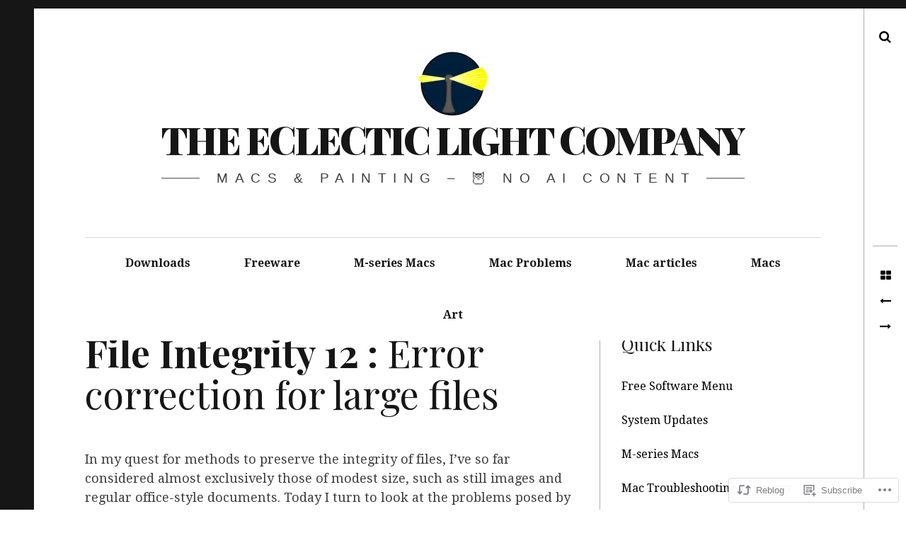

--- FILE ---
content_type: text/html; charset=UTF-8
request_url: https://eclecticlight.co/2020/05/05/file-integrity-12-error-correction-for-large-files/
body_size: 28115
content:
<!DOCTYPE html>
<!--[if IE 9]>
<html class="ie9 lt-ie10" lang="en"> <![endif]-->
<!--[if (gt IE 9)|!(IE)]><!-->
<html lang="en"> <!--<![endif]-->
<head>
	<meta charset="UTF-8">
	<meta name="viewport" content="width=device-width, height=device-height, initial-scale=1, user-scalable=no">
	<link rel="profile" href="http://gmpg.org/xfn/11">
	<link rel="pingback" href="https://eclecticlight.co/xmlrpc.php">

	<title>File Integrity 12 : Error correction for large files &#8211; The Eclectic Light Company</title>
<meta name='robots' content='max-image-preview:large' />

<!-- Async WordPress.com Remote Login -->
<script id="wpcom_remote_login_js">
var wpcom_remote_login_extra_auth = '';
function wpcom_remote_login_remove_dom_node_id( element_id ) {
	var dom_node = document.getElementById( element_id );
	if ( dom_node ) { dom_node.parentNode.removeChild( dom_node ); }
}
function wpcom_remote_login_remove_dom_node_classes( class_name ) {
	var dom_nodes = document.querySelectorAll( '.' + class_name );
	for ( var i = 0; i < dom_nodes.length; i++ ) {
		dom_nodes[ i ].parentNode.removeChild( dom_nodes[ i ] );
	}
}
function wpcom_remote_login_final_cleanup() {
	wpcom_remote_login_remove_dom_node_classes( "wpcom_remote_login_msg" );
	wpcom_remote_login_remove_dom_node_id( "wpcom_remote_login_key" );
	wpcom_remote_login_remove_dom_node_id( "wpcom_remote_login_validate" );
	wpcom_remote_login_remove_dom_node_id( "wpcom_remote_login_js" );
	wpcom_remote_login_remove_dom_node_id( "wpcom_request_access_iframe" );
	wpcom_remote_login_remove_dom_node_id( "wpcom_request_access_styles" );
}

// Watch for messages back from the remote login
window.addEventListener( "message", function( e ) {
	if ( e.origin === "https://r-login.wordpress.com" ) {
		var data = {};
		try {
			data = JSON.parse( e.data );
		} catch( e ) {
			wpcom_remote_login_final_cleanup();
			return;
		}

		if ( data.msg === 'LOGIN' ) {
			// Clean up the login check iframe
			wpcom_remote_login_remove_dom_node_id( "wpcom_remote_login_key" );

			var id_regex = new RegExp( /^[0-9]+$/ );
			var token_regex = new RegExp( /^.*|.*|.*$/ );
			if (
				token_regex.test( data.token )
				&& id_regex.test( data.wpcomid )
			) {
				// We have everything we need to ask for a login
				var script = document.createElement( "script" );
				script.setAttribute( "id", "wpcom_remote_login_validate" );
				script.src = '/remote-login.php?wpcom_remote_login=validate'
					+ '&wpcomid=' + data.wpcomid
					+ '&token=' + encodeURIComponent( data.token )
					+ '&host=' + window.location.protocol
					+ '//' + window.location.hostname
					+ '&postid=51203'
					+ '&is_singular=1';
				document.body.appendChild( script );
			}

			return;
		}

		// Safari ITP, not logged in, so redirect
		if ( data.msg === 'LOGIN-REDIRECT' ) {
			window.location = 'https://wordpress.com/log-in?redirect_to=' + window.location.href;
			return;
		}

		// Safari ITP, storage access failed, remove the request
		if ( data.msg === 'LOGIN-REMOVE' ) {
			var css_zap = 'html { -webkit-transition: margin-top 1s; transition: margin-top 1s; } /* 9001 */ html { margin-top: 0 !important; } * html body { margin-top: 0 !important; } @media screen and ( max-width: 782px ) { html { margin-top: 0 !important; } * html body { margin-top: 0 !important; } }';
			var style_zap = document.createElement( 'style' );
			style_zap.type = 'text/css';
			style_zap.appendChild( document.createTextNode( css_zap ) );
			document.body.appendChild( style_zap );

			var e = document.getElementById( 'wpcom_request_access_iframe' );
			e.parentNode.removeChild( e );

			document.cookie = 'wordpress_com_login_access=denied; path=/; max-age=31536000';

			return;
		}

		// Safari ITP
		if ( data.msg === 'REQUEST_ACCESS' ) {
			console.log( 'request access: safari' );

			// Check ITP iframe enable/disable knob
			if ( wpcom_remote_login_extra_auth !== 'safari_itp_iframe' ) {
				return;
			}

			// If we are in a "private window" there is no ITP.
			var private_window = false;
			try {
				var opendb = window.openDatabase( null, null, null, null );
			} catch( e ) {
				private_window = true;
			}

			if ( private_window ) {
				console.log( 'private window' );
				return;
			}

			var iframe = document.createElement( 'iframe' );
			iframe.id = 'wpcom_request_access_iframe';
			iframe.setAttribute( 'scrolling', 'no' );
			iframe.setAttribute( 'sandbox', 'allow-storage-access-by-user-activation allow-scripts allow-same-origin allow-top-navigation-by-user-activation' );
			iframe.src = 'https://r-login.wordpress.com/remote-login.php?wpcom_remote_login=request_access&origin=' + encodeURIComponent( data.origin ) + '&wpcomid=' + encodeURIComponent( data.wpcomid );

			var css = 'html { -webkit-transition: margin-top 1s; transition: margin-top 1s; } /* 9001 */ html { margin-top: 46px !important; } * html body { margin-top: 46px !important; } @media screen and ( max-width: 660px ) { html { margin-top: 71px !important; } * html body { margin-top: 71px !important; } #wpcom_request_access_iframe { display: block; height: 71px !important; } } #wpcom_request_access_iframe { border: 0px; height: 46px; position: fixed; top: 0; left: 0; width: 100%; min-width: 100%; z-index: 99999; background: #23282d; } ';

			var style = document.createElement( 'style' );
			style.type = 'text/css';
			style.id = 'wpcom_request_access_styles';
			style.appendChild( document.createTextNode( css ) );
			document.body.appendChild( style );

			document.body.appendChild( iframe );
		}

		if ( data.msg === 'DONE' ) {
			wpcom_remote_login_final_cleanup();
		}
	}
}, false );

// Inject the remote login iframe after the page has had a chance to load
// more critical resources
window.addEventListener( "DOMContentLoaded", function( e ) {
	var iframe = document.createElement( "iframe" );
	iframe.style.display = "none";
	iframe.setAttribute( "scrolling", "no" );
	iframe.setAttribute( "id", "wpcom_remote_login_key" );
	iframe.src = "https://r-login.wordpress.com/remote-login.php"
		+ "?wpcom_remote_login=key"
		+ "&origin=aHR0cHM6Ly9lY2xlY3RpY2xpZ2h0LmNv"
		+ "&wpcomid=83108039"
		+ "&time=" + Math.floor( Date.now() / 1000 );
	document.body.appendChild( iframe );
}, false );
</script>
<link rel='dns-prefetch' href='//s0.wp.com' />
<link rel='dns-prefetch' href='//wordpress.com' />
<link rel='dns-prefetch' href='//fonts-api.wp.com' />
<link rel="alternate" type="application/rss+xml" title="The Eclectic Light Company &raquo; Feed" href="https://eclecticlight.co/feed/" />
<link rel="alternate" type="application/rss+xml" title="The Eclectic Light Company &raquo; Comments Feed" href="https://eclecticlight.co/comments/feed/" />
	<script type="text/javascript">
		/* <![CDATA[ */
		function addLoadEvent(func) {
			var oldonload = window.onload;
			if (typeof window.onload != 'function') {
				window.onload = func;
			} else {
				window.onload = function () {
					oldonload();
					func();
				}
			}
		}
		/* ]]> */
	</script>
	<link crossorigin='anonymous' rel='stylesheet' id='all-css-0-1' href='/_static/??-eJxtzEkKgDAQRNELGZs4EDfiWUJsxMzYHby+RARB3BQ8KD6cWZgUGSNDKCL7su2RwCJnbdxjCCnVWYtHggO9ZlxFTsQftYaogf+k3x2+4Vv1voRZqrHvpkHJwV5glDTa&cssminify=yes' type='text/css' media='all' />
<style id='wp-emoji-styles-inline-css'>

	img.wp-smiley, img.emoji {
		display: inline !important;
		border: none !important;
		box-shadow: none !important;
		height: 1em !important;
		width: 1em !important;
		margin: 0 0.07em !important;
		vertical-align: -0.1em !important;
		background: none !important;
		padding: 0 !important;
	}
/*# sourceURL=wp-emoji-styles-inline-css */
</style>
<link crossorigin='anonymous' rel='stylesheet' id='all-css-2-1' href='/wp-content/plugins/gutenberg-core/v22.2.0/build/styles/block-library/style.css?m=1764855221i&cssminify=yes' type='text/css' media='all' />
<style id='wp-block-library-inline-css'>
.has-text-align-justify {
	text-align:justify;
}
.has-text-align-justify{text-align:justify;}

/*# sourceURL=wp-block-library-inline-css */
</style><style id='global-styles-inline-css'>
:root{--wp--preset--aspect-ratio--square: 1;--wp--preset--aspect-ratio--4-3: 4/3;--wp--preset--aspect-ratio--3-4: 3/4;--wp--preset--aspect-ratio--3-2: 3/2;--wp--preset--aspect-ratio--2-3: 2/3;--wp--preset--aspect-ratio--16-9: 16/9;--wp--preset--aspect-ratio--9-16: 9/16;--wp--preset--color--black: #000000;--wp--preset--color--cyan-bluish-gray: #abb8c3;--wp--preset--color--white: #ffffff;--wp--preset--color--pale-pink: #f78da7;--wp--preset--color--vivid-red: #cf2e2e;--wp--preset--color--luminous-vivid-orange: #ff6900;--wp--preset--color--luminous-vivid-amber: #fcb900;--wp--preset--color--light-green-cyan: #7bdcb5;--wp--preset--color--vivid-green-cyan: #00d084;--wp--preset--color--pale-cyan-blue: #8ed1fc;--wp--preset--color--vivid-cyan-blue: #0693e3;--wp--preset--color--vivid-purple: #9b51e0;--wp--preset--gradient--vivid-cyan-blue-to-vivid-purple: linear-gradient(135deg,rgb(6,147,227) 0%,rgb(155,81,224) 100%);--wp--preset--gradient--light-green-cyan-to-vivid-green-cyan: linear-gradient(135deg,rgb(122,220,180) 0%,rgb(0,208,130) 100%);--wp--preset--gradient--luminous-vivid-amber-to-luminous-vivid-orange: linear-gradient(135deg,rgb(252,185,0) 0%,rgb(255,105,0) 100%);--wp--preset--gradient--luminous-vivid-orange-to-vivid-red: linear-gradient(135deg,rgb(255,105,0) 0%,rgb(207,46,46) 100%);--wp--preset--gradient--very-light-gray-to-cyan-bluish-gray: linear-gradient(135deg,rgb(238,238,238) 0%,rgb(169,184,195) 100%);--wp--preset--gradient--cool-to-warm-spectrum: linear-gradient(135deg,rgb(74,234,220) 0%,rgb(151,120,209) 20%,rgb(207,42,186) 40%,rgb(238,44,130) 60%,rgb(251,105,98) 80%,rgb(254,248,76) 100%);--wp--preset--gradient--blush-light-purple: linear-gradient(135deg,rgb(255,206,236) 0%,rgb(152,150,240) 100%);--wp--preset--gradient--blush-bordeaux: linear-gradient(135deg,rgb(254,205,165) 0%,rgb(254,45,45) 50%,rgb(107,0,62) 100%);--wp--preset--gradient--luminous-dusk: linear-gradient(135deg,rgb(255,203,112) 0%,rgb(199,81,192) 50%,rgb(65,88,208) 100%);--wp--preset--gradient--pale-ocean: linear-gradient(135deg,rgb(255,245,203) 0%,rgb(182,227,212) 50%,rgb(51,167,181) 100%);--wp--preset--gradient--electric-grass: linear-gradient(135deg,rgb(202,248,128) 0%,rgb(113,206,126) 100%);--wp--preset--gradient--midnight: linear-gradient(135deg,rgb(2,3,129) 0%,rgb(40,116,252) 100%);--wp--preset--font-size--small: 13px;--wp--preset--font-size--medium: 20px;--wp--preset--font-size--large: 36px;--wp--preset--font-size--x-large: 42px;--wp--preset--font-family--albert-sans: 'Albert Sans', sans-serif;--wp--preset--font-family--alegreya: Alegreya, serif;--wp--preset--font-family--arvo: Arvo, serif;--wp--preset--font-family--bodoni-moda: 'Bodoni Moda', serif;--wp--preset--font-family--bricolage-grotesque: 'Bricolage Grotesque', sans-serif;--wp--preset--font-family--cabin: Cabin, sans-serif;--wp--preset--font-family--chivo: Chivo, sans-serif;--wp--preset--font-family--commissioner: Commissioner, sans-serif;--wp--preset--font-family--cormorant: Cormorant, serif;--wp--preset--font-family--courier-prime: 'Courier Prime', monospace;--wp--preset--font-family--crimson-pro: 'Crimson Pro', serif;--wp--preset--font-family--dm-mono: 'DM Mono', monospace;--wp--preset--font-family--dm-sans: 'DM Sans', sans-serif;--wp--preset--font-family--dm-serif-display: 'DM Serif Display', serif;--wp--preset--font-family--domine: Domine, serif;--wp--preset--font-family--eb-garamond: 'EB Garamond', serif;--wp--preset--font-family--epilogue: Epilogue, sans-serif;--wp--preset--font-family--fahkwang: Fahkwang, sans-serif;--wp--preset--font-family--figtree: Figtree, sans-serif;--wp--preset--font-family--fira-sans: 'Fira Sans', sans-serif;--wp--preset--font-family--fjalla-one: 'Fjalla One', sans-serif;--wp--preset--font-family--fraunces: Fraunces, serif;--wp--preset--font-family--gabarito: Gabarito, system-ui;--wp--preset--font-family--ibm-plex-mono: 'IBM Plex Mono', monospace;--wp--preset--font-family--ibm-plex-sans: 'IBM Plex Sans', sans-serif;--wp--preset--font-family--ibarra-real-nova: 'Ibarra Real Nova', serif;--wp--preset--font-family--instrument-serif: 'Instrument Serif', serif;--wp--preset--font-family--inter: Inter, sans-serif;--wp--preset--font-family--josefin-sans: 'Josefin Sans', sans-serif;--wp--preset--font-family--jost: Jost, sans-serif;--wp--preset--font-family--libre-baskerville: 'Libre Baskerville', serif;--wp--preset--font-family--libre-franklin: 'Libre Franklin', sans-serif;--wp--preset--font-family--literata: Literata, serif;--wp--preset--font-family--lora: Lora, serif;--wp--preset--font-family--merriweather: Merriweather, serif;--wp--preset--font-family--montserrat: Montserrat, sans-serif;--wp--preset--font-family--newsreader: Newsreader, serif;--wp--preset--font-family--noto-sans-mono: 'Noto Sans Mono', sans-serif;--wp--preset--font-family--nunito: Nunito, sans-serif;--wp--preset--font-family--open-sans: 'Open Sans', sans-serif;--wp--preset--font-family--overpass: Overpass, sans-serif;--wp--preset--font-family--pt-serif: 'PT Serif', serif;--wp--preset--font-family--petrona: Petrona, serif;--wp--preset--font-family--piazzolla: Piazzolla, serif;--wp--preset--font-family--playfair-display: 'Playfair Display', serif;--wp--preset--font-family--plus-jakarta-sans: 'Plus Jakarta Sans', sans-serif;--wp--preset--font-family--poppins: Poppins, sans-serif;--wp--preset--font-family--raleway: Raleway, sans-serif;--wp--preset--font-family--roboto: Roboto, sans-serif;--wp--preset--font-family--roboto-slab: 'Roboto Slab', serif;--wp--preset--font-family--rubik: Rubik, sans-serif;--wp--preset--font-family--rufina: Rufina, serif;--wp--preset--font-family--sora: Sora, sans-serif;--wp--preset--font-family--source-sans-3: 'Source Sans 3', sans-serif;--wp--preset--font-family--source-serif-4: 'Source Serif 4', serif;--wp--preset--font-family--space-mono: 'Space Mono', monospace;--wp--preset--font-family--syne: Syne, sans-serif;--wp--preset--font-family--texturina: Texturina, serif;--wp--preset--font-family--urbanist: Urbanist, sans-serif;--wp--preset--font-family--work-sans: 'Work Sans', sans-serif;--wp--preset--spacing--20: 0.44rem;--wp--preset--spacing--30: 0.67rem;--wp--preset--spacing--40: 1rem;--wp--preset--spacing--50: 1.5rem;--wp--preset--spacing--60: 2.25rem;--wp--preset--spacing--70: 3.38rem;--wp--preset--spacing--80: 5.06rem;--wp--preset--shadow--natural: 6px 6px 9px rgba(0, 0, 0, 0.2);--wp--preset--shadow--deep: 12px 12px 50px rgba(0, 0, 0, 0.4);--wp--preset--shadow--sharp: 6px 6px 0px rgba(0, 0, 0, 0.2);--wp--preset--shadow--outlined: 6px 6px 0px -3px rgb(255, 255, 255), 6px 6px rgb(0, 0, 0);--wp--preset--shadow--crisp: 6px 6px 0px rgb(0, 0, 0);}:where(.is-layout-flex){gap: 0.5em;}:where(.is-layout-grid){gap: 0.5em;}body .is-layout-flex{display: flex;}.is-layout-flex{flex-wrap: wrap;align-items: center;}.is-layout-flex > :is(*, div){margin: 0;}body .is-layout-grid{display: grid;}.is-layout-grid > :is(*, div){margin: 0;}:where(.wp-block-columns.is-layout-flex){gap: 2em;}:where(.wp-block-columns.is-layout-grid){gap: 2em;}:where(.wp-block-post-template.is-layout-flex){gap: 1.25em;}:where(.wp-block-post-template.is-layout-grid){gap: 1.25em;}.has-black-color{color: var(--wp--preset--color--black) !important;}.has-cyan-bluish-gray-color{color: var(--wp--preset--color--cyan-bluish-gray) !important;}.has-white-color{color: var(--wp--preset--color--white) !important;}.has-pale-pink-color{color: var(--wp--preset--color--pale-pink) !important;}.has-vivid-red-color{color: var(--wp--preset--color--vivid-red) !important;}.has-luminous-vivid-orange-color{color: var(--wp--preset--color--luminous-vivid-orange) !important;}.has-luminous-vivid-amber-color{color: var(--wp--preset--color--luminous-vivid-amber) !important;}.has-light-green-cyan-color{color: var(--wp--preset--color--light-green-cyan) !important;}.has-vivid-green-cyan-color{color: var(--wp--preset--color--vivid-green-cyan) !important;}.has-pale-cyan-blue-color{color: var(--wp--preset--color--pale-cyan-blue) !important;}.has-vivid-cyan-blue-color{color: var(--wp--preset--color--vivid-cyan-blue) !important;}.has-vivid-purple-color{color: var(--wp--preset--color--vivid-purple) !important;}.has-black-background-color{background-color: var(--wp--preset--color--black) !important;}.has-cyan-bluish-gray-background-color{background-color: var(--wp--preset--color--cyan-bluish-gray) !important;}.has-white-background-color{background-color: var(--wp--preset--color--white) !important;}.has-pale-pink-background-color{background-color: var(--wp--preset--color--pale-pink) !important;}.has-vivid-red-background-color{background-color: var(--wp--preset--color--vivid-red) !important;}.has-luminous-vivid-orange-background-color{background-color: var(--wp--preset--color--luminous-vivid-orange) !important;}.has-luminous-vivid-amber-background-color{background-color: var(--wp--preset--color--luminous-vivid-amber) !important;}.has-light-green-cyan-background-color{background-color: var(--wp--preset--color--light-green-cyan) !important;}.has-vivid-green-cyan-background-color{background-color: var(--wp--preset--color--vivid-green-cyan) !important;}.has-pale-cyan-blue-background-color{background-color: var(--wp--preset--color--pale-cyan-blue) !important;}.has-vivid-cyan-blue-background-color{background-color: var(--wp--preset--color--vivid-cyan-blue) !important;}.has-vivid-purple-background-color{background-color: var(--wp--preset--color--vivid-purple) !important;}.has-black-border-color{border-color: var(--wp--preset--color--black) !important;}.has-cyan-bluish-gray-border-color{border-color: var(--wp--preset--color--cyan-bluish-gray) !important;}.has-white-border-color{border-color: var(--wp--preset--color--white) !important;}.has-pale-pink-border-color{border-color: var(--wp--preset--color--pale-pink) !important;}.has-vivid-red-border-color{border-color: var(--wp--preset--color--vivid-red) !important;}.has-luminous-vivid-orange-border-color{border-color: var(--wp--preset--color--luminous-vivid-orange) !important;}.has-luminous-vivid-amber-border-color{border-color: var(--wp--preset--color--luminous-vivid-amber) !important;}.has-light-green-cyan-border-color{border-color: var(--wp--preset--color--light-green-cyan) !important;}.has-vivid-green-cyan-border-color{border-color: var(--wp--preset--color--vivid-green-cyan) !important;}.has-pale-cyan-blue-border-color{border-color: var(--wp--preset--color--pale-cyan-blue) !important;}.has-vivid-cyan-blue-border-color{border-color: var(--wp--preset--color--vivid-cyan-blue) !important;}.has-vivid-purple-border-color{border-color: var(--wp--preset--color--vivid-purple) !important;}.has-vivid-cyan-blue-to-vivid-purple-gradient-background{background: var(--wp--preset--gradient--vivid-cyan-blue-to-vivid-purple) !important;}.has-light-green-cyan-to-vivid-green-cyan-gradient-background{background: var(--wp--preset--gradient--light-green-cyan-to-vivid-green-cyan) !important;}.has-luminous-vivid-amber-to-luminous-vivid-orange-gradient-background{background: var(--wp--preset--gradient--luminous-vivid-amber-to-luminous-vivid-orange) !important;}.has-luminous-vivid-orange-to-vivid-red-gradient-background{background: var(--wp--preset--gradient--luminous-vivid-orange-to-vivid-red) !important;}.has-very-light-gray-to-cyan-bluish-gray-gradient-background{background: var(--wp--preset--gradient--very-light-gray-to-cyan-bluish-gray) !important;}.has-cool-to-warm-spectrum-gradient-background{background: var(--wp--preset--gradient--cool-to-warm-spectrum) !important;}.has-blush-light-purple-gradient-background{background: var(--wp--preset--gradient--blush-light-purple) !important;}.has-blush-bordeaux-gradient-background{background: var(--wp--preset--gradient--blush-bordeaux) !important;}.has-luminous-dusk-gradient-background{background: var(--wp--preset--gradient--luminous-dusk) !important;}.has-pale-ocean-gradient-background{background: var(--wp--preset--gradient--pale-ocean) !important;}.has-electric-grass-gradient-background{background: var(--wp--preset--gradient--electric-grass) !important;}.has-midnight-gradient-background{background: var(--wp--preset--gradient--midnight) !important;}.has-small-font-size{font-size: var(--wp--preset--font-size--small) !important;}.has-medium-font-size{font-size: var(--wp--preset--font-size--medium) !important;}.has-large-font-size{font-size: var(--wp--preset--font-size--large) !important;}.has-x-large-font-size{font-size: var(--wp--preset--font-size--x-large) !important;}.has-albert-sans-font-family{font-family: var(--wp--preset--font-family--albert-sans) !important;}.has-alegreya-font-family{font-family: var(--wp--preset--font-family--alegreya) !important;}.has-arvo-font-family{font-family: var(--wp--preset--font-family--arvo) !important;}.has-bodoni-moda-font-family{font-family: var(--wp--preset--font-family--bodoni-moda) !important;}.has-bricolage-grotesque-font-family{font-family: var(--wp--preset--font-family--bricolage-grotesque) !important;}.has-cabin-font-family{font-family: var(--wp--preset--font-family--cabin) !important;}.has-chivo-font-family{font-family: var(--wp--preset--font-family--chivo) !important;}.has-commissioner-font-family{font-family: var(--wp--preset--font-family--commissioner) !important;}.has-cormorant-font-family{font-family: var(--wp--preset--font-family--cormorant) !important;}.has-courier-prime-font-family{font-family: var(--wp--preset--font-family--courier-prime) !important;}.has-crimson-pro-font-family{font-family: var(--wp--preset--font-family--crimson-pro) !important;}.has-dm-mono-font-family{font-family: var(--wp--preset--font-family--dm-mono) !important;}.has-dm-sans-font-family{font-family: var(--wp--preset--font-family--dm-sans) !important;}.has-dm-serif-display-font-family{font-family: var(--wp--preset--font-family--dm-serif-display) !important;}.has-domine-font-family{font-family: var(--wp--preset--font-family--domine) !important;}.has-eb-garamond-font-family{font-family: var(--wp--preset--font-family--eb-garamond) !important;}.has-epilogue-font-family{font-family: var(--wp--preset--font-family--epilogue) !important;}.has-fahkwang-font-family{font-family: var(--wp--preset--font-family--fahkwang) !important;}.has-figtree-font-family{font-family: var(--wp--preset--font-family--figtree) !important;}.has-fira-sans-font-family{font-family: var(--wp--preset--font-family--fira-sans) !important;}.has-fjalla-one-font-family{font-family: var(--wp--preset--font-family--fjalla-one) !important;}.has-fraunces-font-family{font-family: var(--wp--preset--font-family--fraunces) !important;}.has-gabarito-font-family{font-family: var(--wp--preset--font-family--gabarito) !important;}.has-ibm-plex-mono-font-family{font-family: var(--wp--preset--font-family--ibm-plex-mono) !important;}.has-ibm-plex-sans-font-family{font-family: var(--wp--preset--font-family--ibm-plex-sans) !important;}.has-ibarra-real-nova-font-family{font-family: var(--wp--preset--font-family--ibarra-real-nova) !important;}.has-instrument-serif-font-family{font-family: var(--wp--preset--font-family--instrument-serif) !important;}.has-inter-font-family{font-family: var(--wp--preset--font-family--inter) !important;}.has-josefin-sans-font-family{font-family: var(--wp--preset--font-family--josefin-sans) !important;}.has-jost-font-family{font-family: var(--wp--preset--font-family--jost) !important;}.has-libre-baskerville-font-family{font-family: var(--wp--preset--font-family--libre-baskerville) !important;}.has-libre-franklin-font-family{font-family: var(--wp--preset--font-family--libre-franklin) !important;}.has-literata-font-family{font-family: var(--wp--preset--font-family--literata) !important;}.has-lora-font-family{font-family: var(--wp--preset--font-family--lora) !important;}.has-merriweather-font-family{font-family: var(--wp--preset--font-family--merriweather) !important;}.has-montserrat-font-family{font-family: var(--wp--preset--font-family--montserrat) !important;}.has-newsreader-font-family{font-family: var(--wp--preset--font-family--newsreader) !important;}.has-noto-sans-mono-font-family{font-family: var(--wp--preset--font-family--noto-sans-mono) !important;}.has-nunito-font-family{font-family: var(--wp--preset--font-family--nunito) !important;}.has-open-sans-font-family{font-family: var(--wp--preset--font-family--open-sans) !important;}.has-overpass-font-family{font-family: var(--wp--preset--font-family--overpass) !important;}.has-pt-serif-font-family{font-family: var(--wp--preset--font-family--pt-serif) !important;}.has-petrona-font-family{font-family: var(--wp--preset--font-family--petrona) !important;}.has-piazzolla-font-family{font-family: var(--wp--preset--font-family--piazzolla) !important;}.has-playfair-display-font-family{font-family: var(--wp--preset--font-family--playfair-display) !important;}.has-plus-jakarta-sans-font-family{font-family: var(--wp--preset--font-family--plus-jakarta-sans) !important;}.has-poppins-font-family{font-family: var(--wp--preset--font-family--poppins) !important;}.has-raleway-font-family{font-family: var(--wp--preset--font-family--raleway) !important;}.has-roboto-font-family{font-family: var(--wp--preset--font-family--roboto) !important;}.has-roboto-slab-font-family{font-family: var(--wp--preset--font-family--roboto-slab) !important;}.has-rubik-font-family{font-family: var(--wp--preset--font-family--rubik) !important;}.has-rufina-font-family{font-family: var(--wp--preset--font-family--rufina) !important;}.has-sora-font-family{font-family: var(--wp--preset--font-family--sora) !important;}.has-source-sans-3-font-family{font-family: var(--wp--preset--font-family--source-sans-3) !important;}.has-source-serif-4-font-family{font-family: var(--wp--preset--font-family--source-serif-4) !important;}.has-space-mono-font-family{font-family: var(--wp--preset--font-family--space-mono) !important;}.has-syne-font-family{font-family: var(--wp--preset--font-family--syne) !important;}.has-texturina-font-family{font-family: var(--wp--preset--font-family--texturina) !important;}.has-urbanist-font-family{font-family: var(--wp--preset--font-family--urbanist) !important;}.has-work-sans-font-family{font-family: var(--wp--preset--font-family--work-sans) !important;}
/*# sourceURL=global-styles-inline-css */
</style>

<style id='classic-theme-styles-inline-css'>
/*! This file is auto-generated */
.wp-block-button__link{color:#fff;background-color:#32373c;border-radius:9999px;box-shadow:none;text-decoration:none;padding:calc(.667em + 2px) calc(1.333em + 2px);font-size:1.125em}.wp-block-file__button{background:#32373c;color:#fff;text-decoration:none}
/*# sourceURL=/wp-includes/css/classic-themes.min.css */
</style>
<link crossorigin='anonymous' rel='stylesheet' id='all-css-4-1' href='/_static/??-eJyNjUEOwkAIRS8k0sZUV8azTCtadJiZFGrj7UVrXKgxbgj8vPfBqUCXk1EylBFKHI+cFLs8kOdSgqETQnsOFEkcW3aqC/yuTcUdaNsykCr4FB4FrHdRf3lu3ash8pn80rdkVhlTNnZbX8tH5/wKn5+x5wthUCWbWw+OQZhIs9Bfrto1PsidbOv1qmqqTV03pxueHnQl&cssminify=yes' type='text/css' media='all' />
<link rel='stylesheet' id='hive-fonts-css' href='https://fonts-api.wp.com/css?family=Droid+Serif%3A400%2C700%2C400italic%7CPlayfair+Display%3A400%2C700%2C900%2C400italic%2C700italic%2C900italic&#038;subset=latin%2Clatin-ext' media='all' />
<link crossorigin='anonymous' rel='stylesheet' id='all-css-6-1' href='/_static/??-eJzTLy/QTc7PK0nNK9HPLdUtyClNz8wr1i9KTcrJTwcy0/WTi5G5ekCujj52Temp+bo5+cmJJZn5eSgc3bScxMwikFb7XFtDE1NLExMLc0OTLACohS2q&cssminify=yes' type='text/css' media='all' />
<style id='jetpack-global-styles-frontend-style-inline-css'>
:root { --font-headings: unset; --font-base: unset; --font-headings-default: -apple-system,BlinkMacSystemFont,"Segoe UI",Roboto,Oxygen-Sans,Ubuntu,Cantarell,"Helvetica Neue",sans-serif; --font-base-default: -apple-system,BlinkMacSystemFont,"Segoe UI",Roboto,Oxygen-Sans,Ubuntu,Cantarell,"Helvetica Neue",sans-serif;}
/*# sourceURL=jetpack-global-styles-frontend-style-inline-css */
</style>
<link crossorigin='anonymous' rel='stylesheet' id='all-css-8-1' href='/_static/??-eJyNjcEKwjAQRH/IuFRT6kX8FNkmS5K6yQY3Qfx7bfEiXrwM82B4A49qnJRGpUHupnIPqSgs1Cq624chi6zhO5OCRryTR++fW00l7J3qDv43XVNxoOISsmEJol/wY2uR8vs3WggsM/I6uOTzMI3Hw8lOg11eUT1JKA==&cssminify=yes' type='text/css' media='all' />
<script type="text/javascript" id="jetpack_related-posts-js-extra">
/* <![CDATA[ */
var related_posts_js_options = {"post_heading":"h4"};
//# sourceURL=jetpack_related-posts-js-extra
/* ]]> */
</script>
<script type="text/javascript" id="wpcom-actionbar-placeholder-js-extra">
/* <![CDATA[ */
var actionbardata = {"siteID":"83108039","postID":"51203","siteURL":"https://eclecticlight.co","xhrURL":"https://eclecticlight.co/wp-admin/admin-ajax.php","nonce":"761f12cbc2","isLoggedIn":"","statusMessage":"","subsEmailDefault":"instantly","proxyScriptUrl":"https://s0.wp.com/wp-content/js/wpcom-proxy-request.js?m=1513050504i&amp;ver=20211021","shortlink":"https://wp.me/p5CIcf-djR","i18n":{"followedText":"New posts from this site will now appear in your \u003Ca href=\"https://wordpress.com/reader\"\u003EReader\u003C/a\u003E","foldBar":"Collapse this bar","unfoldBar":"Expand this bar","shortLinkCopied":"Shortlink copied to clipboard."}};
//# sourceURL=wpcom-actionbar-placeholder-js-extra
/* ]]> */
</script>
<script type="text/javascript" id="jetpack-mu-wpcom-settings-js-before">
/* <![CDATA[ */
var JETPACK_MU_WPCOM_SETTINGS = {"assetsUrl":"https://s0.wp.com/wp-content/mu-plugins/jetpack-mu-wpcom-plugin/moon/jetpack_vendor/automattic/jetpack-mu-wpcom/src/build/"};
//# sourceURL=jetpack-mu-wpcom-settings-js-before
/* ]]> */
</script>
<script crossorigin='anonymous' type='text/javascript'  src='/_static/??-eJx1jcEOwiAQRH/I7dYm6Mn4KabCpgFhQVhS+/digkk9eJpM5uUNrgl0ZCEWDBWSr4vlgo4kzfrRO4YYGW+WNd6r9QYz+VnIQIpFym8bguXBlQPuxK4xXiDl+Nq+W5P5aqh8RveslLcee8FfCIJdcjvt8DVcjmelxvE0Tcq9AV2gTlk='></script>
<script type="text/javascript" id="rlt-proxy-js-after">
/* <![CDATA[ */
	rltInitialize( {"token":null,"iframeOrigins":["https:\/\/widgets.wp.com"]} );
//# sourceURL=rlt-proxy-js-after
/* ]]> */
</script>
<link rel="EditURI" type="application/rsd+xml" title="RSD" href="https://eclecticlightdotcom.wordpress.com/xmlrpc.php?rsd" />
<meta name="generator" content="WordPress.com" />
<link rel="canonical" href="https://eclecticlight.co/2020/05/05/file-integrity-12-error-correction-for-large-files/" />
<link rel='shortlink' href='https://wp.me/p5CIcf-djR' />
<link rel="alternate" type="application/json+oembed" href="https://public-api.wordpress.com/oembed/?format=json&amp;url=https%3A%2F%2Feclecticlight.co%2F2020%2F05%2F05%2Ffile-integrity-12-error-correction-for-large-files%2F&amp;for=wpcom-auto-discovery" /><link rel="alternate" type="application/xml+oembed" href="https://public-api.wordpress.com/oembed/?format=xml&amp;url=https%3A%2F%2Feclecticlight.co%2F2020%2F05%2F05%2Ffile-integrity-12-error-correction-for-large-files%2F&amp;for=wpcom-auto-discovery" />
<!-- Jetpack Open Graph Tags -->
<meta property="og:type" content="article" />
<meta property="og:title" content="File Integrity 12 : Error correction for large files" />
<meta property="og:url" content="https://eclecticlight.co/2020/05/05/file-integrity-12-error-correction-for-large-files/" />
<meta property="og:description" content="Can you use error-correcting code to repair very large files, for example of around 20 GB or more?" />
<meta property="article:published_time" content="2020-05-05T06:30:30+00:00" />
<meta property="article:modified_time" content="2020-05-04T19:14:58+00:00" />
<meta property="og:site_name" content="The Eclectic Light Company" />
<meta property="og:image" content="https://eclecticlight.co/wp-content/uploads/2020/04/eccrecoveryx.jpg" />
<meta property="og:image:width" content="1088" />
<meta property="og:image:height" content="740" />
<meta property="og:image:alt" content="eccrecoveryx" />
<meta property="og:locale" content="en_US" />
<meta property="article:publisher" content="https://www.facebook.com/WordPresscom" />
<meta name="twitter:creator" content="@howardnoakley" />
<meta name="twitter:site" content="@howardnoakley" />
<meta name="twitter:text:title" content="File Integrity 12 : Error correction for large&nbsp;files" />
<meta name="twitter:image" content="https://eclecticlight.co/wp-content/uploads/2020/04/eccrecoveryx.jpg?w=640" />
<meta name="twitter:image:alt" content="eccrecoveryx" />
<meta name="twitter:card" content="summary_large_image" />

<!-- End Jetpack Open Graph Tags -->
<link rel='openid.server' href='https://eclecticlight.co/?openidserver=1' />
<link rel='openid.delegate' href='https://eclecticlight.co/' />
<link rel="search" type="application/opensearchdescription+xml" href="https://eclecticlight.co/osd.xml" title="The Eclectic Light Company" />
<link rel="search" type="application/opensearchdescription+xml" href="https://s1.wp.com/opensearch.xml" title="WordPress.com" />
		<style type="text/css">
			.recentcomments a {
				display: inline !important;
				padding: 0 !important;
				margin: 0 !important;
			}

			table.recentcommentsavatartop img.avatar, table.recentcommentsavatarend img.avatar {
				border: 0px;
				margin: 0;
			}

			table.recentcommentsavatartop a, table.recentcommentsavatarend a {
				border: 0px !important;
				background-color: transparent !important;
			}

			td.recentcommentsavatarend, td.recentcommentsavatartop {
				padding: 0px 0px 1px 0px;
				margin: 0px;
			}

			td.recentcommentstextend {
				border: none !important;
				padding: 0px 0px 2px 10px;
			}

			.rtl td.recentcommentstextend {
				padding: 0px 10px 2px 0px;
			}

			td.recentcommentstexttop {
				border: none;
				padding: 0px 0px 0px 10px;
			}

			.rtl td.recentcommentstexttop {
				padding: 0px 10px 0px 0px;
			}
		</style>
		<meta name="description" content="Can you use error-correcting code to repair very large files, for example of around 20 GB or more?" />
<style type="text/css" id="custom-colors-css">	.content-quote blockquote:after {
		-webkit-border-image: none;
		-webkit-border-image: none;
				border-image: none;
				border-image: none;
	}
.sticky:not(.format-quote) { color: #020202;}
.sticky:not(.format-quote) a { color: #020202;}
.widget_blog_subscription input[type="submit"] { color: #020202;}
.sticky:not(.format-quote) h1, .sticky:not(.format-quote) h2, .sticky:not(.format-quote) h3, .sticky:not(.format-quote) blockquote, .sticky:not(.format-quote) .dropcap { color: #020202;}
a, .comment-reply-link { color: #D42A0C;}
.sticky a { color: #0A0000;}
.highlight:before, .archive__grid .accent-box, .sticky:not(.format-quote):after, .widget_blog_subscription input[type="submit"] { background-color: #ED303C;}
.widget_blog_subscription input[type="submit"] { border-color: #ED303C;}
.content-quote blockquote:before, .content-quote blockquote:before, .widget a:hover, .content-quote blockquote:after { color: #DC1320;}
</style>
<link rel="icon" href="https://eclecticlight.co/wp-content/uploads/2015/01/cropped-eclecticlightlogo-e1421784280911.png?w=32" sizes="32x32" />
<link rel="icon" href="https://eclecticlight.co/wp-content/uploads/2015/01/cropped-eclecticlightlogo-e1421784280911.png?w=192" sizes="192x192" />
<link rel="apple-touch-icon" href="https://eclecticlight.co/wp-content/uploads/2015/01/cropped-eclecticlightlogo-e1421784280911.png?w=180" />
<meta name="msapplication-TileImage" content="https://eclecticlight.co/wp-content/uploads/2015/01/cropped-eclecticlightlogo-e1421784280911.png?w=270" />
			<link rel="stylesheet" id="custom-css-css" type="text/css" href="https://s0.wp.com/?custom-css=1&#038;csblog=5CIcf&#038;cscache=6&#038;csrev=8" />
			
	<!--[if !IE]><!-->
	<script>
		if (/*@cc_on!@*/false) {
			document.documentElement.className += ' ie10';
		}
	</script>
	<!--<![endif]-->
<link crossorigin='anonymous' rel='stylesheet' id='all-css-0-3' href='/_static/??-eJyNjMEKgzAQBX9Ifdha9CJ+StF1KdFkN7gJ+X0RbM89zjAMSqxJJbEkhFxHnz9ODBunONN+M4Kq4O2EsHil3WDFRT4aMqvw/yHomj0baD40G/tf9BXXcApj27+ej6Hr2247ASkBO20=&cssminify=yes' type='text/css' media='all' />
</head>

<body class="wp-singular post-template-default single single-post postid-51203 single-format-standard wp-custom-logo wp-embed-responsive wp-theme-premiumhive customizer-styles-applied has_sidebar jetpack-reblog-enabled has-site-logo custom-colors">


<div id="page" class="hfeed site">

	<a class="skip-link screen-reader-text" href="#content">Skip to content</a>

	<header id="masthead" class="site-header" role="banner">

		<div class="container">
			<div class="site-branding">
				<a href="https://eclecticlight.co/" class="site-logo-link" rel="home" itemprop="url"><img width="103" height="93" src="https://eclecticlight.co/wp-content/uploads/2015/01/eclecticlightlogo-e1421784280911.png?w=103" class="site-logo attachment-hive-site-logo" alt="" data-size="hive-site-logo" itemprop="logo" decoding="async" data-attachment-id="79" data-permalink="https://eclecticlight.co/eclecticlightlogo/" data-orig-file="https://eclecticlight.co/wp-content/uploads/2015/01/eclecticlightlogo-e1421784280911.png" data-orig-size="103,93" data-comments-opened="1" data-image-meta="{&quot;aperture&quot;:&quot;0&quot;,&quot;credit&quot;:&quot;&quot;,&quot;camera&quot;:&quot;&quot;,&quot;caption&quot;:&quot;&quot;,&quot;created_timestamp&quot;:&quot;0&quot;,&quot;copyright&quot;:&quot;&quot;,&quot;focal_length&quot;:&quot;0&quot;,&quot;iso&quot;:&quot;0&quot;,&quot;shutter_speed&quot;:&quot;0&quot;,&quot;title&quot;:&quot;&quot;,&quot;orientation&quot;:&quot;0&quot;}" data-image-title="EclecticLightLogo" data-image-description="" data-image-caption="" data-medium-file="https://eclecticlight.co/wp-content/uploads/2015/01/eclecticlightlogo-e1421784280911.png?w=103" data-large-file="https://eclecticlight.co/wp-content/uploads/2015/01/eclecticlightlogo-e1421784280911.png?w=103" /></a>
				<h1 class="site-title site-title--small">
					<a href="https://eclecticlight.co/" rel="home">
						The Eclectic Light Company					</a>
				</h1>

				<div class="site-description">
					<span class="site-description-text">Macs &amp; painting – 🦉 No AI content</span>
				</div>
			</div>

			<nav id="site-navigation" class="main-navigation" role="navigation">
				<h5 class="screen-reader-text">Main navigation</h5>
									<button class="navigation__trigger">
						<i class="fa fa-bars"></i><span class="screen-reader-text">Menu</span>
					</button>
				<ul id="menu-short" class="nav  nav--main"><li id="menu-item-26484" class="menu-item menu-item-type-post_type menu-item-object-page menu-item-26484"><a href="https://eclecticlight.co/downloads/">Downloads</a></li>
<li id="menu-item-77749" class="menu-item menu-item-type-post_type menu-item-object-page menu-item-77749"><a href="https://eclecticlight.co/free-software-menu/">Freeware</a></li>
<li id="menu-item-56589" class="menu-item menu-item-type-post_type menu-item-object-page menu-item-56589"><a href="https://eclecticlight.co/m1-macs/">M-series Macs</a></li>
<li id="menu-item-56590" class="menu-item menu-item-type-post_type menu-item-object-page menu-item-56590"><a href="https://eclecticlight.co/mac-troubleshooting-summary/">Mac Problems</a></li>
<li id="menu-item-26486" class="menu-item menu-item-type-post_type menu-item-object-page menu-item-26486"><a href="https://eclecticlight.co/mac-problem-solving/">Mac articles</a></li>
<li id="menu-item-26489" class="menu-item menu-item-type-taxonomy menu-item-object-category current-post-ancestor current-menu-parent current-post-parent menu-item-26489"><a href="https://eclecticlight.co/category/macs/">Macs</a></li>
<li id="menu-item-26485" class="menu-item menu-item-type-post_type menu-item-object-page menu-item-26485"><a href="https://eclecticlight.co/painting-topics/">Art</a></li>
</ul>			</nav><!-- #site-navigation -->
		</div>

	</header><!-- #masthead -->

	<div id="content" class="site-content">

		<div class="container">

	<div id="primary" class="content-area">
		<main id="main" class="site-main" role="main">

			
<article id="post-51203" class="post-51203 post type-post status-publish format-standard hentry category-macs category-technology tag-apfs tag-bit-rot tag-data-loss tag-ecc tag-error-correcting tag-hard-drive tag-hfs tag-parchive tag-ssd tag-storage ">
	
	<header class="entry-header">

		<div class="entry-meta">
			<span class="posted-by"> <span class="author vcard">
					<a class="url fn n" href="https://eclecticlight.co/author/hoakley/">hoakley
					</a>
				</span></span>
<span class="posted-on"><a href="https://eclecticlight.co/2020/05/05/file-integrity-12-error-correction-for-large-files/" rel="bookmark"><time class="entry-date published" datetime="2020-05-05T06:30:30+00:00">May 5, 2020</time></a></span>				<span class="cat-links">
					<a href="https://eclecticlight.co/category/macs/" rel="category tag">Macs</a>, <a href="https://eclecticlight.co/category/technology/" rel="category tag">Technology</a>				</span>
					</div>
		<h1 class="entry-title"><strong>File Integrity 12 :</strong> Error correction for large&nbsp;files
</h1>
	</header><!-- .entry-header -->

	
		<div class="entry-content" data-first_letter="I">
		<p>In my quest for methods to preserve the integrity of files, I&#8217;ve so far considered almost exclusively those of modest size, such as still images and regular office-style documents. Today I turn to look at the problems posed by much larger files, with sizes greater than 1 GB, which for many will include video and movies, virtual machines, and perhaps databases.</p>
<p>Keeping multiple copies of very large files is expensive, and consumes storage at an alarming rate. They&#8217;re also difficult and expensive to commit to removable archive media such as optical disks: conventional Blu-ray disks offer 25 or 50 GB, with 100 GB the current practical maximum. Magnetic media such as tape and hard disk can readily extend to TB of storage, but at significant risk of data corruption over time.</p>
<p>If there&#8217;s one area for which error-correcting codes (ECC) would appear to be in greatest demand, it should be the storage of large files. Unfortunately, their promise has yet to be realised, at least on macOS.</p>
<p>The warning sign came in one of the graphs in <a href="https://eclecticlight.co/2020/04/20/file-integrity-5-how-well-does-error-correcting-code-work/">my previous article</a> which looked at ECC on smaller files, in the relationship between original file size and maximum correctable damage.</p>
<p><span class="alignnone"><img data-attachment-id="50843" data-permalink="https://eclecticlight.co/eccrecoveryx/" data-orig-file="https://eclecticlight.co/wp-content/uploads/2020/04/eccrecoveryx.jpg" data-orig-size="1088,740" data-comments-opened="1" data-image-meta="{&quot;aperture&quot;:&quot;0&quot;,&quot;credit&quot;:&quot;&quot;,&quot;camera&quot;:&quot;&quot;,&quot;caption&quot;:&quot;&quot;,&quot;created_timestamp&quot;:&quot;0&quot;,&quot;copyright&quot;:&quot;&quot;,&quot;focal_length&quot;:&quot;0&quot;,&quot;iso&quot;:&quot;0&quot;,&quot;shutter_speed&quot;:&quot;0&quot;,&quot;title&quot;:&quot;&quot;,&quot;orientation&quot;:&quot;0&quot;}" data-image-title="eccrecoveryx" data-image-description="" data-image-caption="" data-medium-file="https://eclecticlight.co/wp-content/uploads/2020/04/eccrecoveryx.jpg?w=300" data-large-file="https://eclecticlight.co/wp-content/uploads/2020/04/eccrecoveryx.jpg?w=940" class="alignnone size-full wp-image-50843" src="https://eclecticlight.co/wp-content/uploads/2020/04/eccrecoveryx.jpg?w=940" alt="eccrecoveryx"   srcset="https://eclecticlight.co/wp-content/uploads/2020/04/eccrecoveryx.jpg 1088w, https://eclecticlight.co/wp-content/uploads/2020/04/eccrecoveryx.jpg?w=150&amp;h=102 150w, https://eclecticlight.co/wp-content/uploads/2020/04/eccrecoveryx.jpg?w=300&amp;h=204 300w, https://eclecticlight.co/wp-content/uploads/2020/04/eccrecoveryx.jpg?w=768&amp;h=522 768w, https://eclecticlight.co/wp-content/uploads/2020/04/eccrecoveryx.jpg?w=1024&amp;h=696 1024w" sizes="(max-width: 1088px) 100vw, 1088px" /></span></p>
<p>To look at larger files, I produced another new version of my corruption app Vandal which can now produce low levels of damage in files of more than 1 GB, and used that to damage an 18.2 GB disk image test file. Once again, I used the Par2 standard in Parchives produced by <a href="https://gp.home.xs4all.nl/Site/MacPAR_deLuxe.html" target="_blank" rel="noopener">MacPAR deLuxe</a>, which remains the only ECC utility I have been able to locate for current macOS.</p>
<p><span class="alignnone"><img data-attachment-id="51205" data-permalink="https://eclecticlight.co/cpuendstop/" data-orig-file="https://eclecticlight.co/wp-content/uploads/2020/05/cpuendstop.jpg" data-orig-size="1704,1250" data-comments-opened="1" data-image-meta="{&quot;aperture&quot;:&quot;0&quot;,&quot;credit&quot;:&quot;&quot;,&quot;camera&quot;:&quot;&quot;,&quot;caption&quot;:&quot;&quot;,&quot;created_timestamp&quot;:&quot;0&quot;,&quot;copyright&quot;:&quot;&quot;,&quot;focal_length&quot;:&quot;0&quot;,&quot;iso&quot;:&quot;0&quot;,&quot;shutter_speed&quot;:&quot;0&quot;,&quot;title&quot;:&quot;&quot;,&quot;orientation&quot;:&quot;0&quot;}" data-image-title="cpuendstop" data-image-description="" data-image-caption="" data-medium-file="https://eclecticlight.co/wp-content/uploads/2020/05/cpuendstop.jpg?w=300" data-large-file="https://eclecticlight.co/wp-content/uploads/2020/05/cpuendstop.jpg?w=940" class="alignnone size-full wp-image-51205" src="https://eclecticlight.co/wp-content/uploads/2020/05/cpuendstop.jpg?w=940" alt="cpuendstop"   srcset="https://eclecticlight.co/wp-content/uploads/2020/05/cpuendstop.jpg 1704w, https://eclecticlight.co/wp-content/uploads/2020/05/cpuendstop.jpg?w=150&amp;h=110 150w, https://eclecticlight.co/wp-content/uploads/2020/05/cpuendstop.jpg?w=300&amp;h=220 300w, https://eclecticlight.co/wp-content/uploads/2020/05/cpuendstop.jpg?w=768&amp;h=563 768w, https://eclecticlight.co/wp-content/uploads/2020/05/cpuendstop.jpg?w=1024&amp;h=751 1024w, https://eclecticlight.co/wp-content/uploads/2020/05/cpuendstop.jpg?w=1440&amp;h=1056 1440w" sizes="(max-width: 1704px) 100vw, 1704px" /></span></p>
<p>The first problem to become apparent is the time and CPU effort required to generate Parchives and repair damaged files: coding to Parchive format proceeds at a little less than 50 MB/sec, so my test file typically took more than 6 minutes to turn into an ECC set. That&#8217;s using the 3.2 GHz 8-Core Xeon W in my iMac Pro, with its fast internal SSD. Decoding and file recovery took slightly longer, over 7 minutes, at a rate of just under 40 MB/sec. A lot of that time was spent with Activity Monitor&#8217;s % CPU indicating more than 1000%, the highest sustained workload I&#8217;ve seen since I bought this Mac.</p>
<p>The Parchive format is very compact, though. My 18.2 GB test file required only 20.0 GB as a protected Parchive, that&#8217;s 110%, at the standard 10% level of redundancy. Compared with 200% for a simple RAID level 1 mirror, that&#8217;s a major advantage.</p>
<p>Creating randomised evenly-spread single-byte corruption within the test file posed the ECC problems with recovery. Whereas 4 MB test files used previously could still be recovered successfully after about 14 bytes of corruption per MB, in the large test file this fell to about 0.01 bytes per MB. Once corruption rose above 1 byte per 100 MB, or 200 bytes in the whole 18.2 GB test file, recovery proved consistently unsuccessful.</p>
<p>This doesn&#8217;t of course mean that any more than 200 bytes <em>total</em> corruption in an 18.2 GB file can&#8217;t be recovered. Longer runs of corrupted bytes at fewer separate locations through the file are more likely to be recoverable, but this still isn&#8217;t impressively resilient. It&#8217;s the result of the design of the Parchive and Par2 standards, which were intended to repair much smaller files using a minimum of parity data.</p>
<p>For an ECC method to be suitable for use with files larger than tens of megabytes, and ideal with those larger than a gigabyte, a different approach is required:</p>
<ul>
<li>The ECC used needs to be optimised for speed, using a modern technique such as Turbo, LDPC or Polar code, which is used in 5G, for example.</li>
<li>Both encoding and decoding need to be accelerated, by making better use of multiple cores and the GPU.</li>
<li>Recovery slices need to be adjusted to adapt better to very large files.</li>
</ul>
<p>Until these have been accomplished, the use of Par2 Parchive ECC with files larger than about 100 MB in size is unlikely to prove worth the effort. Despite the promise of ECC, the only effective methods of preserving file integrity for such large files remains duplication, either in mirrors or simple copies.</p>
<div id="jp-post-flair" class="sharedaddy sd-like-enabled sd-sharing-enabled"><div class="sharedaddy sd-sharing-enabled"><div class="robots-nocontent sd-block sd-social sd-social-icon-text sd-sharing"><h3 class="sd-title">Share this:</h3><div class="sd-content"><ul><li class="share-twitter"><a rel="nofollow noopener noreferrer"
				data-shared="sharing-twitter-51203"
				class="share-twitter sd-button share-icon"
				href="https://eclecticlight.co/2020/05/05/file-integrity-12-error-correction-for-large-files/?share=twitter"
				target="_blank"
				aria-labelledby="sharing-twitter-51203"
				>
				<span id="sharing-twitter-51203" hidden>Share on X (Opens in new window)</span>
				<span>X</span>
			</a></li><li class="share-facebook"><a rel="nofollow noopener noreferrer"
				data-shared="sharing-facebook-51203"
				class="share-facebook sd-button share-icon"
				href="https://eclecticlight.co/2020/05/05/file-integrity-12-error-correction-for-large-files/?share=facebook"
				target="_blank"
				aria-labelledby="sharing-facebook-51203"
				>
				<span id="sharing-facebook-51203" hidden>Share on Facebook (Opens in new window)</span>
				<span>Facebook</span>
			</a></li><li class="share-reddit"><a rel="nofollow noopener noreferrer"
				data-shared="sharing-reddit-51203"
				class="share-reddit sd-button share-icon"
				href="https://eclecticlight.co/2020/05/05/file-integrity-12-error-correction-for-large-files/?share=reddit"
				target="_blank"
				aria-labelledby="sharing-reddit-51203"
				>
				<span id="sharing-reddit-51203" hidden>Share on Reddit (Opens in new window)</span>
				<span>Reddit</span>
			</a></li><li class="share-pinterest"><a rel="nofollow noopener noreferrer"
				data-shared="sharing-pinterest-51203"
				class="share-pinterest sd-button share-icon"
				href="https://eclecticlight.co/2020/05/05/file-integrity-12-error-correction-for-large-files/?share=pinterest"
				target="_blank"
				aria-labelledby="sharing-pinterest-51203"
				>
				<span id="sharing-pinterest-51203" hidden>Share on Pinterest (Opens in new window)</span>
				<span>Pinterest</span>
			</a></li><li class="share-threads"><a rel="nofollow noopener noreferrer"
				data-shared="sharing-threads-51203"
				class="share-threads sd-button share-icon"
				href="https://eclecticlight.co/2020/05/05/file-integrity-12-error-correction-for-large-files/?share=threads"
				target="_blank"
				aria-labelledby="sharing-threads-51203"
				>
				<span id="sharing-threads-51203" hidden>Share on Threads (Opens in new window)</span>
				<span>Threads</span>
			</a></li><li class="share-mastodon"><a rel="nofollow noopener noreferrer"
				data-shared="sharing-mastodon-51203"
				class="share-mastodon sd-button share-icon"
				href="https://eclecticlight.co/2020/05/05/file-integrity-12-error-correction-for-large-files/?share=mastodon"
				target="_blank"
				aria-labelledby="sharing-mastodon-51203"
				>
				<span id="sharing-mastodon-51203" hidden>Share on Mastodon (Opens in new window)</span>
				<span>Mastodon</span>
			</a></li><li class="share-bluesky"><a rel="nofollow noopener noreferrer"
				data-shared="sharing-bluesky-51203"
				class="share-bluesky sd-button share-icon"
				href="https://eclecticlight.co/2020/05/05/file-integrity-12-error-correction-for-large-files/?share=bluesky"
				target="_blank"
				aria-labelledby="sharing-bluesky-51203"
				>
				<span id="sharing-bluesky-51203" hidden>Share on Bluesky (Opens in new window)</span>
				<span>Bluesky</span>
			</a></li><li class="share-email"><a rel="nofollow noopener noreferrer"
				data-shared="sharing-email-51203"
				class="share-email sd-button share-icon"
				href="mailto:?subject=%5BShared%20Post%5D%20File%20Integrity%2012%20%3A%20Error%20correction%20for%20large%20files&#038;body=https%3A%2F%2Feclecticlight.co%2F2020%2F05%2F05%2Ffile-integrity-12-error-correction-for-large-files%2F&#038;share=email"
				target="_blank"
				aria-labelledby="sharing-email-51203"
				data-email-share-error-title="Do you have email set up?" data-email-share-error-text="If you&#039;re having problems sharing via email, you might not have email set up for your browser. You may need to create a new email yourself." data-email-share-nonce="fca2113ba7" data-email-share-track-url="https://eclecticlight.co/2020/05/05/file-integrity-12-error-correction-for-large-files/?share=email">
				<span id="sharing-email-51203" hidden>Email a link to a friend (Opens in new window)</span>
				<span>Email</span>
			</a></li><li class="share-print"><a rel="nofollow noopener noreferrer"
				data-shared="sharing-print-51203"
				class="share-print sd-button share-icon"
				href="https://eclecticlight.co/2020/05/05/file-integrity-12-error-correction-for-large-files/#print?share=print"
				target="_blank"
				aria-labelledby="sharing-print-51203"
				>
				<span id="sharing-print-51203" hidden>Print (Opens in new window)</span>
				<span>Print</span>
			</a></li><li class="share-end"></li></ul></div></div></div><div class='sharedaddy sd-block sd-like jetpack-likes-widget-wrapper jetpack-likes-widget-unloaded' id='like-post-wrapper-83108039-51203-696f5384ae7b9' data-src='//widgets.wp.com/likes/index.html?ver=20260120#blog_id=83108039&amp;post_id=51203&amp;origin=eclecticlightdotcom.wordpress.com&amp;obj_id=83108039-51203-696f5384ae7b9&amp;domain=eclecticlight.co' data-name='like-post-frame-83108039-51203-696f5384ae7b9' data-title='Like or Reblog'><div class='likes-widget-placeholder post-likes-widget-placeholder' style='height: 55px;'><span class='button'><span>Like</span></span> <span class='loading'>Loading...</span></div><span class='sd-text-color'></span><a class='sd-link-color'></a></div>
<div id='jp-relatedposts' class='jp-relatedposts' >
	<h3 class="jp-relatedposts-headline"><em>Related</em></h3>
</div></div>	</div><!-- .entry-content -->

	
	<footer class="entry-footer">
		Posted in <a href="https://eclecticlight.co/category/macs/" rel="category tag">Macs</a>, <a href="https://eclecticlight.co/category/technology/" rel="category tag">Technology</a> and tagged <a href="https://eclecticlight.co/tag/apfs/" rel="tag">APFS</a>, <a href="https://eclecticlight.co/tag/bit-rot/" rel="tag">bit rot</a>, <a href="https://eclecticlight.co/tag/data-loss/" rel="tag">data loss</a>, <a href="https://eclecticlight.co/tag/ecc/" rel="tag">ECC</a>, <a href="https://eclecticlight.co/tag/error-correcting/" rel="tag">error correcting</a>, <a href="https://eclecticlight.co/tag/hard-drive/" rel="tag">hard drive</a>, <a href="https://eclecticlight.co/tag/hfs/" rel="tag">HFS+</a>, <a href="https://eclecticlight.co/tag/parchive/" rel="tag">Parchive</a>, <a href="https://eclecticlight.co/tag/ssd/" rel="tag">SSD</a>, <a href="https://eclecticlight.co/tag/storage/" rel="tag">storage</a>. Bookmark the <a href="https://eclecticlight.co/2020/05/05/file-integrity-12-error-correction-for-large-files/" rel="bookmark">permalink</a>.	</footer><!-- .entry-footer -->

</article><!-- #post-## -->
		</main><!-- #main -->
	</div><!-- #primary -->


<div id="secondary" class="sidebar  sidebar--main" role="complementary">
	<aside id="nav_menu-3" class="widget widget_nav_menu"><h1 class="widget-title">Quick Links</h1><div class="menu-widget-container"><ul id="menu-widget" class="menu"><li id="menu-item-77750" class="menu-item menu-item-type-post_type menu-item-object-page menu-item-77750"><a href="https://eclecticlight.co/free-software-menu/">Free Software Menu</a></li>
<li id="menu-item-77751" class="menu-item menu-item-type-post_type menu-item-object-page menu-item-77751"><a href="https://eclecticlight.co/system-updates/">System Updates</a></li>
<li id="menu-item-56591" class="menu-item menu-item-type-post_type menu-item-object-page menu-item-56591"><a href="https://eclecticlight.co/m1-macs/">M-series Macs</a></li>
<li id="menu-item-51902" class="menu-item menu-item-type-post_type menu-item-object-page menu-item-51902"><a href="https://eclecticlight.co/mac-troubleshooting-summary/">Mac Troubleshooting Summary</a></li>
<li id="menu-item-30238" class="menu-item menu-item-type-post_type menu-item-object-page menu-item-30238"><a href="https://eclecticlight.co/mac-problem-solving/">Mac problem-solving</a></li>
<li id="menu-item-30237" class="menu-item menu-item-type-post_type menu-item-object-page menu-item-30237"><a href="https://eclecticlight.co/painting-topics/">Painting topics</a></li>
<li id="menu-item-30239" class="menu-item menu-item-type-taxonomy menu-item-object-category menu-item-30239"><a href="https://eclecticlight.co/category/painting/">Painting</a></li>
<li id="menu-item-51903" class="menu-item menu-item-type-post_type menu-item-object-page menu-item-51903"><a href="https://eclecticlight.co/long-reads/">Long Reads</a></li>
</ul></div></aside><aside id="search-4" class="widget widget_search"><h1 class="widget-title">Search</h1><form role="search" method="get" class="search-form" action="https://eclecticlight.co/">
				<label>
					<span class="screen-reader-text">Search for:</span>
					<input type="search" class="search-field" placeholder="Search &hellip;" value="" name="s" />
				</label>
				<input type="submit" class="search-submit" value="Search" />
			</form></aside><aside id="archives-4" class="widget widget_archive"><h1 class="widget-title">Monthly archives</h1>
			<ul>
					<li><a href='https://eclecticlight.co/2026/01/'>January 2026</a>&nbsp;(45)</li>
	<li><a href='https://eclecticlight.co/2025/12/'>December 2025</a>&nbsp;(75)</li>
	<li><a href='https://eclecticlight.co/2025/11/'>November 2025</a>&nbsp;(74)</li>
	<li><a href='https://eclecticlight.co/2025/10/'>October 2025</a>&nbsp;(75)</li>
	<li><a href='https://eclecticlight.co/2025/09/'>September 2025</a>&nbsp;(78)</li>
	<li><a href='https://eclecticlight.co/2025/08/'>August 2025</a>&nbsp;(76)</li>
	<li><a href='https://eclecticlight.co/2025/07/'>July 2025</a>&nbsp;(77)</li>
	<li><a href='https://eclecticlight.co/2025/06/'>June 2025</a>&nbsp;(74)</li>
	<li><a href='https://eclecticlight.co/2025/05/'>May 2025</a>&nbsp;(76)</li>
	<li><a href='https://eclecticlight.co/2025/04/'>April 2025</a>&nbsp;(73)</li>
	<li><a href='https://eclecticlight.co/2025/03/'>March 2025</a>&nbsp;(78)</li>
	<li><a href='https://eclecticlight.co/2025/02/'>February 2025</a>&nbsp;(67)</li>
	<li><a href='https://eclecticlight.co/2025/01/'>January 2025</a>&nbsp;(75)</li>
	<li><a href='https://eclecticlight.co/2024/12/'>December 2024</a>&nbsp;(74)</li>
	<li><a href='https://eclecticlight.co/2024/11/'>November 2024</a>&nbsp;(73)</li>
	<li><a href='https://eclecticlight.co/2024/10/'>October 2024</a>&nbsp;(78)</li>
	<li><a href='https://eclecticlight.co/2024/09/'>September 2024</a>&nbsp;(77)</li>
	<li><a href='https://eclecticlight.co/2024/08/'>August 2024</a>&nbsp;(75)</li>
	<li><a href='https://eclecticlight.co/2024/07/'>July 2024</a>&nbsp;(77)</li>
	<li><a href='https://eclecticlight.co/2024/06/'>June 2024</a>&nbsp;(71)</li>
	<li><a href='https://eclecticlight.co/2024/05/'>May 2024</a>&nbsp;(79)</li>
	<li><a href='https://eclecticlight.co/2024/04/'>April 2024</a>&nbsp;(75)</li>
	<li><a href='https://eclecticlight.co/2024/03/'>March 2024</a>&nbsp;(81)</li>
	<li><a href='https://eclecticlight.co/2024/02/'>February 2024</a>&nbsp;(72)</li>
	<li><a href='https://eclecticlight.co/2024/01/'>January 2024</a>&nbsp;(78)</li>
	<li><a href='https://eclecticlight.co/2023/12/'>December 2023</a>&nbsp;(79)</li>
	<li><a href='https://eclecticlight.co/2023/11/'>November 2023</a>&nbsp;(74)</li>
	<li><a href='https://eclecticlight.co/2023/10/'>October 2023</a>&nbsp;(77)</li>
	<li><a href='https://eclecticlight.co/2023/09/'>September 2023</a>&nbsp;(77)</li>
	<li><a href='https://eclecticlight.co/2023/08/'>August 2023</a>&nbsp;(72)</li>
	<li><a href='https://eclecticlight.co/2023/07/'>July 2023</a>&nbsp;(79)</li>
	<li><a href='https://eclecticlight.co/2023/06/'>June 2023</a>&nbsp;(73)</li>
	<li><a href='https://eclecticlight.co/2023/05/'>May 2023</a>&nbsp;(79)</li>
	<li><a href='https://eclecticlight.co/2023/04/'>April 2023</a>&nbsp;(73)</li>
	<li><a href='https://eclecticlight.co/2023/03/'>March 2023</a>&nbsp;(76)</li>
	<li><a href='https://eclecticlight.co/2023/02/'>February 2023</a>&nbsp;(68)</li>
	<li><a href='https://eclecticlight.co/2023/01/'>January 2023</a>&nbsp;(74)</li>
	<li><a href='https://eclecticlight.co/2022/12/'>December 2022</a>&nbsp;(74)</li>
	<li><a href='https://eclecticlight.co/2022/11/'>November 2022</a>&nbsp;(72)</li>
	<li><a href='https://eclecticlight.co/2022/10/'>October 2022</a>&nbsp;(76)</li>
	<li><a href='https://eclecticlight.co/2022/09/'>September 2022</a>&nbsp;(72)</li>
	<li><a href='https://eclecticlight.co/2022/08/'>August 2022</a>&nbsp;(75)</li>
	<li><a href='https://eclecticlight.co/2022/07/'>July 2022</a>&nbsp;(76)</li>
	<li><a href='https://eclecticlight.co/2022/06/'>June 2022</a>&nbsp;(73)</li>
	<li><a href='https://eclecticlight.co/2022/05/'>May 2022</a>&nbsp;(76)</li>
	<li><a href='https://eclecticlight.co/2022/04/'>April 2022</a>&nbsp;(71)</li>
	<li><a href='https://eclecticlight.co/2022/03/'>March 2022</a>&nbsp;(77)</li>
	<li><a href='https://eclecticlight.co/2022/02/'>February 2022</a>&nbsp;(68)</li>
	<li><a href='https://eclecticlight.co/2022/01/'>January 2022</a>&nbsp;(77)</li>
	<li><a href='https://eclecticlight.co/2021/12/'>December 2021</a>&nbsp;(75)</li>
	<li><a href='https://eclecticlight.co/2021/11/'>November 2021</a>&nbsp;(72)</li>
	<li><a href='https://eclecticlight.co/2021/10/'>October 2021</a>&nbsp;(75)</li>
	<li><a href='https://eclecticlight.co/2021/09/'>September 2021</a>&nbsp;(76)</li>
	<li><a href='https://eclecticlight.co/2021/08/'>August 2021</a>&nbsp;(75)</li>
	<li><a href='https://eclecticlight.co/2021/07/'>July 2021</a>&nbsp;(75)</li>
	<li><a href='https://eclecticlight.co/2021/06/'>June 2021</a>&nbsp;(71)</li>
	<li><a href='https://eclecticlight.co/2021/05/'>May 2021</a>&nbsp;(80)</li>
	<li><a href='https://eclecticlight.co/2021/04/'>April 2021</a>&nbsp;(79)</li>
	<li><a href='https://eclecticlight.co/2021/03/'>March 2021</a>&nbsp;(77)</li>
	<li><a href='https://eclecticlight.co/2021/02/'>February 2021</a>&nbsp;(75)</li>
	<li><a href='https://eclecticlight.co/2021/01/'>January 2021</a>&nbsp;(75)</li>
	<li><a href='https://eclecticlight.co/2020/12/'>December 2020</a>&nbsp;(77)</li>
	<li><a href='https://eclecticlight.co/2020/11/'>November 2020</a>&nbsp;(84)</li>
	<li><a href='https://eclecticlight.co/2020/10/'>October 2020</a>&nbsp;(81)</li>
	<li><a href='https://eclecticlight.co/2020/09/'>September 2020</a>&nbsp;(79)</li>
	<li><a href='https://eclecticlight.co/2020/08/'>August 2020</a>&nbsp;(103)</li>
	<li><a href='https://eclecticlight.co/2020/07/'>July 2020</a>&nbsp;(81)</li>
	<li><a href='https://eclecticlight.co/2020/06/'>June 2020</a>&nbsp;(78)</li>
	<li><a href='https://eclecticlight.co/2020/05/'>May 2020</a>&nbsp;(78)</li>
	<li><a href='https://eclecticlight.co/2020/04/'>April 2020</a>&nbsp;(81)</li>
	<li><a href='https://eclecticlight.co/2020/03/'>March 2020</a>&nbsp;(86)</li>
	<li><a href='https://eclecticlight.co/2020/02/'>February 2020</a>&nbsp;(77)</li>
	<li><a href='https://eclecticlight.co/2020/01/'>January 2020</a>&nbsp;(86)</li>
	<li><a href='https://eclecticlight.co/2019/12/'>December 2019</a>&nbsp;(82)</li>
	<li><a href='https://eclecticlight.co/2019/11/'>November 2019</a>&nbsp;(74)</li>
	<li><a href='https://eclecticlight.co/2019/10/'>October 2019</a>&nbsp;(89)</li>
	<li><a href='https://eclecticlight.co/2019/09/'>September 2019</a>&nbsp;(80)</li>
	<li><a href='https://eclecticlight.co/2019/08/'>August 2019</a>&nbsp;(91)</li>
	<li><a href='https://eclecticlight.co/2019/07/'>July 2019</a>&nbsp;(95)</li>
	<li><a href='https://eclecticlight.co/2019/06/'>June 2019</a>&nbsp;(88)</li>
	<li><a href='https://eclecticlight.co/2019/05/'>May 2019</a>&nbsp;(91)</li>
	<li><a href='https://eclecticlight.co/2019/04/'>April 2019</a>&nbsp;(79)</li>
	<li><a href='https://eclecticlight.co/2019/03/'>March 2019</a>&nbsp;(78)</li>
	<li><a href='https://eclecticlight.co/2019/02/'>February 2019</a>&nbsp;(71)</li>
	<li><a href='https://eclecticlight.co/2019/01/'>January 2019</a>&nbsp;(69)</li>
	<li><a href='https://eclecticlight.co/2018/12/'>December 2018</a>&nbsp;(79)</li>
	<li><a href='https://eclecticlight.co/2018/11/'>November 2018</a>&nbsp;(71)</li>
	<li><a href='https://eclecticlight.co/2018/10/'>October 2018</a>&nbsp;(78)</li>
	<li><a href='https://eclecticlight.co/2018/09/'>September 2018</a>&nbsp;(76)</li>
	<li><a href='https://eclecticlight.co/2018/08/'>August 2018</a>&nbsp;(78)</li>
	<li><a href='https://eclecticlight.co/2018/07/'>July 2018</a>&nbsp;(76)</li>
	<li><a href='https://eclecticlight.co/2018/06/'>June 2018</a>&nbsp;(77)</li>
	<li><a href='https://eclecticlight.co/2018/05/'>May 2018</a>&nbsp;(71)</li>
	<li><a href='https://eclecticlight.co/2018/04/'>April 2018</a>&nbsp;(67)</li>
	<li><a href='https://eclecticlight.co/2018/03/'>March 2018</a>&nbsp;(73)</li>
	<li><a href='https://eclecticlight.co/2018/02/'>February 2018</a>&nbsp;(67)</li>
	<li><a href='https://eclecticlight.co/2018/01/'>January 2018</a>&nbsp;(83)</li>
	<li><a href='https://eclecticlight.co/2017/12/'>December 2017</a>&nbsp;(94)</li>
	<li><a href='https://eclecticlight.co/2017/11/'>November 2017</a>&nbsp;(73)</li>
	<li><a href='https://eclecticlight.co/2017/10/'>October 2017</a>&nbsp;(86)</li>
	<li><a href='https://eclecticlight.co/2017/09/'>September 2017</a>&nbsp;(92)</li>
	<li><a href='https://eclecticlight.co/2017/08/'>August 2017</a>&nbsp;(69)</li>
	<li><a href='https://eclecticlight.co/2017/07/'>July 2017</a>&nbsp;(81)</li>
	<li><a href='https://eclecticlight.co/2017/06/'>June 2017</a>&nbsp;(76)</li>
	<li><a href='https://eclecticlight.co/2017/05/'>May 2017</a>&nbsp;(90)</li>
	<li><a href='https://eclecticlight.co/2017/04/'>April 2017</a>&nbsp;(76)</li>
	<li><a href='https://eclecticlight.co/2017/03/'>March 2017</a>&nbsp;(79)</li>
	<li><a href='https://eclecticlight.co/2017/02/'>February 2017</a>&nbsp;(65)</li>
	<li><a href='https://eclecticlight.co/2017/01/'>January 2017</a>&nbsp;(76)</li>
	<li><a href='https://eclecticlight.co/2016/12/'>December 2016</a>&nbsp;(75)</li>
	<li><a href='https://eclecticlight.co/2016/11/'>November 2016</a>&nbsp;(68)</li>
	<li><a href='https://eclecticlight.co/2016/10/'>October 2016</a>&nbsp;(76)</li>
	<li><a href='https://eclecticlight.co/2016/09/'>September 2016</a>&nbsp;(78)</li>
	<li><a href='https://eclecticlight.co/2016/08/'>August 2016</a>&nbsp;(70)</li>
	<li><a href='https://eclecticlight.co/2016/07/'>July 2016</a>&nbsp;(74)</li>
	<li><a href='https://eclecticlight.co/2016/06/'>June 2016</a>&nbsp;(66)</li>
	<li><a href='https://eclecticlight.co/2016/05/'>May 2016</a>&nbsp;(71)</li>
	<li><a href='https://eclecticlight.co/2016/04/'>April 2016</a>&nbsp;(67)</li>
	<li><a href='https://eclecticlight.co/2016/03/'>March 2016</a>&nbsp;(71)</li>
	<li><a href='https://eclecticlight.co/2016/02/'>February 2016</a>&nbsp;(68)</li>
	<li><a href='https://eclecticlight.co/2016/01/'>January 2016</a>&nbsp;(90)</li>
	<li><a href='https://eclecticlight.co/2015/12/'>December 2015</a>&nbsp;(96)</li>
	<li><a href='https://eclecticlight.co/2015/11/'>November 2015</a>&nbsp;(103)</li>
	<li><a href='https://eclecticlight.co/2015/10/'>October 2015</a>&nbsp;(119)</li>
	<li><a href='https://eclecticlight.co/2015/09/'>September 2015</a>&nbsp;(115)</li>
	<li><a href='https://eclecticlight.co/2015/08/'>August 2015</a>&nbsp;(117)</li>
	<li><a href='https://eclecticlight.co/2015/07/'>July 2015</a>&nbsp;(117)</li>
	<li><a href='https://eclecticlight.co/2015/06/'>June 2015</a>&nbsp;(105)</li>
	<li><a href='https://eclecticlight.co/2015/05/'>May 2015</a>&nbsp;(111)</li>
	<li><a href='https://eclecticlight.co/2015/04/'>April 2015</a>&nbsp;(119)</li>
	<li><a href='https://eclecticlight.co/2015/03/'>March 2015</a>&nbsp;(69)</li>
	<li><a href='https://eclecticlight.co/2015/02/'>February 2015</a>&nbsp;(54)</li>
	<li><a href='https://eclecticlight.co/2015/01/'>January 2015</a>&nbsp;(39)</li>
			</ul>

			</aside><aside id="wp_tag_cloud-2" class="widget wp_widget_tag_cloud"><h1 class="widget-title">Tags</h1><a href="https://eclecticlight.co/tag/apfs/" class="tag-cloud-link tag-link-16027655 tag-link-position-1" style="font-size: 12.36231884058pt;" aria-label="APFS (417 items)">APFS</a>
<a href="https://eclecticlight.co/tag/apple/" class="tag-cloud-link tag-link-291 tag-link-position-2" style="font-size: 17.130434782609pt;" aria-label="Apple (1,240 items)">Apple</a>
<a href="https://eclecticlight.co/tag/apple-silicon/" class="tag-cloud-link tag-link-701531672 tag-link-position-3" style="font-size: 13.376811594203pt;" aria-label="Apple silicon (520 items)">Apple silicon</a>
<a href="https://eclecticlight.co/tag/backup/" class="tag-cloud-link tag-link-5469 tag-link-position-4" style="font-size: 11.04347826087pt;" aria-label="backup (307 items)">backup</a>
<a href="https://eclecticlight.co/tag/big-sur/" class="tag-cloud-link tag-link-301690 tag-link-position-5" style="font-size: 11.95652173913pt;" aria-label="Big Sur (377 items)">Big Sur</a>
<a href="https://eclecticlight.co/tag/blake/" class="tag-cloud-link tag-link-121850 tag-link-position-6" style="font-size: 9.3188405797101pt;" aria-label="Blake (210 items)">Blake</a>
<a href="https://eclecticlight.co/tag/bonnard/" class="tag-cloud-link tag-link-849210 tag-link-position-7" style="font-size: 8pt;" aria-label="Bonnard (153 items)">Bonnard</a>
<a href="https://eclecticlight.co/tag/bug/" class="tag-cloud-link tag-link-1621 tag-link-position-8" style="font-size: 10.942028985507pt;" aria-label="bug (299 items)">bug</a>
<a href="https://eclecticlight.co/tag/catalina/" class="tag-cloud-link tag-link-138897 tag-link-position-9" style="font-size: 11.855072463768pt;" aria-label="Catalina (367 items)">Catalina</a>
<a href="https://eclecticlight.co/tag/consolation/" class="tag-cloud-link tag-link-378938 tag-link-position-10" style="font-size: 9.4202898550725pt;" aria-label="Consolation (214 items)">Consolation</a>
<a href="https://eclecticlight.co/tag/console/" class="tag-cloud-link tag-link-2611 tag-link-position-11" style="font-size: 9.5217391304348pt;" aria-label="Console (218 items)">Console</a>
<a href="https://eclecticlight.co/tag/corinth/" class="tag-cloud-link tag-link-1383313 tag-link-position-12" style="font-size: 8.7101449275362pt;" aria-label="Corinth (179 items)">Corinth</a>
<a href="https://eclecticlight.co/tag/delacroix/" class="tag-cloud-link tag-link-1045238 tag-link-position-13" style="font-size: 8pt;" aria-label="Delacroix (153 items)">Delacroix</a>
<a href="https://eclecticlight.co/tag/disk-utility/" class="tag-cloud-link tag-link-2512263 tag-link-position-14" style="font-size: 8.9130434782609pt;" aria-label="Disk Utility (188 items)">Disk Utility</a>
<a href="https://eclecticlight.co/tag/dore/" class="tag-cloud-link tag-link-446942 tag-link-position-15" style="font-size: 8.1014492753623pt;" aria-label="Doré (156 items)">Doré</a>
<a href="https://eclecticlight.co/tag/el-capitan/" class="tag-cloud-link tag-link-266601 tag-link-position-16" style="font-size: 12.159420289855pt;" aria-label="El Capitan (394 items)">El Capitan</a>
<a href="https://eclecticlight.co/tag/extended-attributes/" class="tag-cloud-link tag-link-3013936 tag-link-position-17" style="font-size: 8.2028985507246pt;" aria-label="extended attributes (160 items)">extended attributes</a>
<a href="https://eclecticlight.co/tag/finder/" class="tag-cloud-link tag-link-55715 tag-link-position-18" style="font-size: 9.9275362318841pt;" aria-label="Finder (241 items)">Finder</a>
<a href="https://eclecticlight.co/tag/firmware/" class="tag-cloud-link tag-link-25552 tag-link-position-19" style="font-size: 8.2028985507246pt;" aria-label="firmware (160 items)">firmware</a>
<a href="https://eclecticlight.co/tag/gatekeeper/" class="tag-cloud-link tag-link-102026 tag-link-position-20" style="font-size: 10.333333333333pt;" aria-label="Gatekeeper (264 items)">Gatekeeper</a>
<a href="https://eclecticlight.co/tag/gerome/" class="tag-cloud-link tag-link-7293016 tag-link-position-21" style="font-size: 8.8115942028986pt;" aria-label="Gérôme (185 items)">Gérôme</a>
<a href="https://eclecticlight.co/tag/high-sierra/" class="tag-cloud-link tag-link-1041249 tag-link-position-22" style="font-size: 13.376811594203pt;" aria-label="High Sierra (523 items)">High Sierra</a>
<a href="https://eclecticlight.co/tag/history-of-painting/" class="tag-cloud-link tag-link-9273791 tag-link-position-23" style="font-size: 19.768115942029pt;" aria-label="history of painting (2,224 items)">history of painting</a>
<a href="https://eclecticlight.co/tag/icloud/" class="tag-cloud-link tag-link-10036452 tag-link-position-24" style="font-size: 9.3188405797101pt;" aria-label="iCloud (207 items)">iCloud</a>
<a href="https://eclecticlight.co/tag/impressionism/" class="tag-cloud-link tag-link-214337 tag-link-position-25" style="font-size: 11.652173913043pt;" aria-label="Impressionism (350 items)">Impressionism</a>
<a href="https://eclecticlight.co/tag/landscape/" class="tag-cloud-link tag-link-11201 tag-link-position-26" style="font-size: 15pt;" aria-label="landscape (761 items)">landscape</a>
<a href="https://eclecticlight.co/tag/lockrattler/" class="tag-cloud-link tag-link-552197507 tag-link-position-27" style="font-size: 8.9130434782609pt;" aria-label="LockRattler (189 items)">LockRattler</a>
<a href="https://eclecticlight.co/tag/log/" class="tag-cloud-link tag-link-12657 tag-link-position-28" style="font-size: 12.565217391304pt;" aria-label="log (432 items)">log</a>
<a href="https://eclecticlight.co/tag/m1/" class="tag-cloud-link tag-link-146035 tag-link-position-29" style="font-size: 10.942028985507pt;" aria-label="M1 (303 items)">M1</a>
<a href="https://eclecticlight.co/tag/mac/" class="tag-cloud-link tag-link-808 tag-link-position-30" style="font-size: 16.014492753623pt;" aria-label="Mac (951 items)">Mac</a>
<a href="https://eclecticlight.co/tag/mac-history/" class="tag-cloud-link tag-link-55090 tag-link-position-31" style="font-size: 15pt;" aria-label="Mac history (755 items)">Mac history</a>
<a href="https://eclecticlight.co/tag/macos/" class="tag-cloud-link tag-link-55368 tag-link-position-32" style="font-size: 19.666666666667pt;" aria-label="macOS (2,164 items)">macOS</a>
<a href="https://eclecticlight.co/tag/macos-10-12/" class="tag-cloud-link tag-link-435378828 tag-link-position-33" style="font-size: 9.9275362318841pt;" aria-label="macOS 10.12 (241 items)">macOS 10.12</a>
<a href="https://eclecticlight.co/tag/macos-10-13/" class="tag-cloud-link tag-link-507422264 tag-link-position-34" style="font-size: 9.2173913043478pt;" aria-label="macOS 10.13 (204 items)">macOS 10.13</a>
<a href="https://eclecticlight.co/tag/macos-10-14/" class="tag-cloud-link tag-link-603624060 tag-link-position-35" style="font-size: 12.666666666667pt;" aria-label="macOS 10.14 (450 items)">macOS 10.14</a>
<a href="https://eclecticlight.co/tag/macos-10-15/" class="tag-cloud-link tag-link-636071736 tag-link-position-36" style="font-size: 12.159420289855pt;" aria-label="macOS 10.15 (398 items)">macOS 10.15</a>
<a href="https://eclecticlight.co/tag/macos-11/" class="tag-cloud-link tag-link-478372911 tag-link-position-37" style="font-size: 12.057971014493pt;" aria-label="macOS 11 (385 items)">macOS 11</a>
<a href="https://eclecticlight.co/tag/macos-12/" class="tag-cloud-link tag-link-486305390 tag-link-position-38" style="font-size: 10.63768115942pt;" aria-label="macOS 12 (284 items)">macOS 12</a>
<a href="https://eclecticlight.co/tag/macos-13/" class="tag-cloud-link tag-link-576216599 tag-link-position-39" style="font-size: 10.63768115942pt;" aria-label="macOS 13 (283 items)">macOS 13</a>
<a href="https://eclecticlight.co/tag/macos-14/" class="tag-cloud-link tag-link-760773462 tag-link-position-40" style="font-size: 8.9130434782609pt;" aria-label="macOS 14 (188 items)">macOS 14</a>
<a href="https://eclecticlight.co/tag/macos-15/" class="tag-cloud-link tag-link-770998048 tag-link-position-41" style="font-size: 8.2028985507246pt;" aria-label="macOS 15 (163 items)">macOS 15</a>
<a href="https://eclecticlight.co/tag/malware/" class="tag-cloud-link tag-link-15593 tag-link-position-42" style="font-size: 11.347826086957pt;" aria-label="malware (332 items)">malware</a>
<a href="https://eclecticlight.co/tag/metamorphoses/" class="tag-cloud-link tag-link-3193982 tag-link-position-43" style="font-size: 9.0144927536232pt;" aria-label="Metamorphoses (195 items)">Metamorphoses</a>
<a href="https://eclecticlight.co/tag/mojave/" class="tag-cloud-link tag-link-1846958 tag-link-position-44" style="font-size: 13.478260869565pt;" aria-label="Mojave (542 items)">Mojave</a>
<a href="https://eclecticlight.co/tag/monet/" class="tag-cloud-link tag-link-257825 tag-link-position-45" style="font-size: 9.7246376811594pt;" aria-label="Monet (226 items)">Monet</a>
<a href="https://eclecticlight.co/tag/monterey/" class="tag-cloud-link tag-link-181118 tag-link-position-46" style="font-size: 10.63768115942pt;" aria-label="Monterey (282 items)">Monterey</a>
<a href="https://eclecticlight.co/tag/moreau/" class="tag-cloud-link tag-link-228553 tag-link-position-47" style="font-size: 8.8115942028986pt;" aria-label="Moreau (186 items)">Moreau</a>
<a href="https://eclecticlight.co/tag/myth/" class="tag-cloud-link tag-link-21945 tag-link-position-48" style="font-size: 13.579710144928pt;" aria-label="myth (546 items)">myth</a>
<a href="https://eclecticlight.co/tag/narrative/" class="tag-cloud-link tag-link-29521 tag-link-position-49" style="font-size: 17.739130434783pt;" aria-label="narrative (1,405 items)">narrative</a>
<a href="https://eclecticlight.co/tag/os-x/" class="tag-cloud-link tag-link-2438 tag-link-position-50" style="font-size: 11.753623188406pt;" aria-label="OS X (359 items)">OS X</a>
<a href="https://eclecticlight.co/tag/ovid/" class="tag-cloud-link tag-link-54993 tag-link-position-51" style="font-size: 9.8260869565217pt;" aria-label="Ovid (236 items)">Ovid</a>
<a href="https://eclecticlight.co/tag/painting-2/" class="tag-cloud-link tag-link-34917973 tag-link-position-52" style="font-size: 22pt;" aria-label="painting (3,757 items)">painting</a>
<a href="https://eclecticlight.co/tag/performance/" class="tag-cloud-link tag-link-1930 tag-link-position-53" style="font-size: 8.7101449275362pt;" aria-label="performance (182 items)">performance</a>
<a href="https://eclecticlight.co/tag/pissarro/" class="tag-cloud-link tag-link-256963 tag-link-position-54" style="font-size: 8.5072463768116pt;" aria-label="Pissarro (173 items)">Pissarro</a>
<a href="https://eclecticlight.co/tag/poussin/" class="tag-cloud-link tag-link-2749132 tag-link-position-55" style="font-size: 9.2173913043478pt;" aria-label="Poussin (204 items)">Poussin</a>
<a href="https://eclecticlight.co/tag/privacy/" class="tag-cloud-link tag-link-3279 tag-link-position-56" style="font-size: 10.231884057971pt;" aria-label="privacy (259 items)">privacy</a>
<a href="https://eclecticlight.co/tag/renoir/" class="tag-cloud-link tag-link-198951 tag-link-position-57" style="font-size: 8.1014492753623pt;" aria-label="Renoir (156 items)">Renoir</a>
<a href="https://eclecticlight.co/tag/riddle/" class="tag-cloud-link tag-link-31026 tag-link-position-58" style="font-size: 14.594202898551pt;" aria-label="riddle (690 items)">riddle</a>
<a href="https://eclecticlight.co/tag/rubens/" class="tag-cloud-link tag-link-2032860 tag-link-position-59" style="font-size: 11.04347826087pt;" aria-label="Rubens (308 items)">Rubens</a>
<a href="https://eclecticlight.co/tag/sargent/" class="tag-cloud-link tag-link-1034206 tag-link-position-60" style="font-size: 8.1014492753623pt;" aria-label="Sargent (156 items)">Sargent</a>
<a href="https://eclecticlight.co/tag/security/" class="tag-cloud-link tag-link-801 tag-link-position-61" style="font-size: 17.942028985507pt;" aria-label="security (1,467 items)">security</a>
<a href="https://eclecticlight.co/tag/sierra/" class="tag-cloud-link tag-link-105398 tag-link-position-62" style="font-size: 14.594202898551pt;" aria-label="Sierra (691 items)">Sierra</a>
<a href="https://eclecticlight.co/tag/silentknight/" class="tag-cloud-link tag-link-95887679 tag-link-position-63" style="font-size: 8.4057971014493pt;" aria-label="SilentKnight (170 items)">SilentKnight</a>
<a href="https://eclecticlight.co/tag/sonoma/" class="tag-cloud-link tag-link-41431 tag-link-position-64" style="font-size: 8.8115942028986pt;" aria-label="Sonoma (184 items)">Sonoma</a>
<a href="https://eclecticlight.co/tag/ssd/" class="tag-cloud-link tag-link-248864 tag-link-position-65" style="font-size: 8.1014492753623pt;" aria-label="SSD (156 items)">SSD</a>
<a href="https://eclecticlight.co/tag/swift/" class="tag-cloud-link tag-link-596263 tag-link-position-66" style="font-size: 8.7101449275362pt;" aria-label="Swift (182 items)">Swift</a>
<a href="https://eclecticlight.co/tag/time-machine/" class="tag-cloud-link tag-link-280009 tag-link-position-67" style="font-size: 11.753623188406pt;" aria-label="Time Machine (360 items)">Time Machine</a>
<a href="https://eclecticlight.co/tag/tintoretto/" class="tag-cloud-link tag-link-840301 tag-link-position-68" style="font-size: 8.4057971014493pt;" aria-label="Tintoretto (167 items)">Tintoretto</a>
<a href="https://eclecticlight.co/tag/turner/" class="tag-cloud-link tag-link-734026 tag-link-position-69" style="font-size: 9.9275362318841pt;" aria-label="Turner (239 items)">Turner</a>
<a href="https://eclecticlight.co/tag/update/" class="tag-cloud-link tag-link-3251 tag-link-position-70" style="font-size: 17.333333333333pt;" aria-label="update (1,301 items)">update</a>
<a href="https://eclecticlight.co/tag/upgrade/" class="tag-cloud-link tag-link-8683 tag-link-position-71" style="font-size: 8.5072463768116pt;" aria-label="upgrade (171 items)">upgrade</a>
<a href="https://eclecticlight.co/tag/ventura/" class="tag-cloud-link tag-link-348591 tag-link-position-72" style="font-size: 10.536231884058pt;" aria-label="Ventura (272 items)">Ventura</a>
<a href="https://eclecticlight.co/tag/xattr/" class="tag-cloud-link tag-link-3925058 tag-link-position-73" style="font-size: 8.4057971014493pt;" aria-label="xattr (169 items)">xattr</a>
<a href="https://eclecticlight.co/tag/xcode/" class="tag-cloud-link tag-link-176525 tag-link-position-74" style="font-size: 8.7101449275362pt;" aria-label="Xcode (181 items)">Xcode</a>
<a href="https://eclecticlight.co/tag/xprotect/" class="tag-cloud-link tag-link-10864411 tag-link-position-75" style="font-size: 12.463768115942pt;" aria-label="XProtect (421 items)">XProtect</a></aside><aside id="blog-stats-2" class="widget widget_blog-stats"><h1 class="widget-title">Statistics</h1>		<ul>
			<li>21,231,895 hits</li>
		</ul>
		</aside></div><!-- #secondary --></div><!-- .container -->

</div><!-- #content -->

<footer id="colophon" class="site-footer" role="contentinfo">
	<div class="container">
		<div class="grid">
			<div class="grid__item  site-info">
				<a href="https://wordpress.com/?ref=footer_blog" rel="nofollow">Blog at WordPress.com.</a>
				
							</div><!-- .site-info -->

			<div class="grid__item  footer-navigation">
				<nav><h5 class="screen-reader-text">Footer navigation</h5><ul id="menu-main" class="nav  nav--footer"><li id="menu-item-77738" class="menu-item menu-item-type-post_type menu-item-object-page menu-item-77738"><a href="https://eclecticlight.co/free-software-menu/">Free Software Menu</a></li>
<li id="menu-item-26" class="menu-item menu-item-type-custom menu-item-object-custom menu-item-26"><a href="https://eclecticlight.co/about">About &amp; Contact</a></li>
<li id="menu-item-23" class="menu-item menu-item-type-taxonomy menu-item-object-category current-post-ancestor current-menu-parent current-post-parent menu-item-23"><a href="https://eclecticlight.co/category/macs/">Macs</a></li>
<li id="menu-item-25" class="menu-item menu-item-type-taxonomy menu-item-object-category menu-item-25"><a href="https://eclecticlight.co/category/painting/">Painting</a></li>
<li id="menu-item-20571" class="menu-item menu-item-type-post_type menu-item-object-page menu-item-20571"><a href="https://eclecticlight.co/downloads/">Downloads</a></li>
<li id="menu-item-364" class="menu-item menu-item-type-post_type menu-item-object-page menu-item-364"><a href="https://eclecticlight.co/mac-problem-solving/">Mac problem-solving</a></li>
<li id="menu-item-30283" class="menu-item menu-item-type-post_type menu-item-object-page menu-item-30283"><a href="https://eclecticlight.co/extended-attributes-xattrs/">Extended attributes (xattrs)</a></li>
<li id="menu-item-365" class="menu-item menu-item-type-post_type menu-item-object-page menu-item-365"><a href="https://eclecticlight.co/painting-topics/">Painting topics</a></li>
<li id="menu-item-41457" class="menu-item menu-item-type-post_type menu-item-object-page menu-item-41457"><a href="https://eclecticlight.co/lockrattler-systhist/">SilentKnight, Skint, SystHist, silnite, LockRattler &amp; Scrub</a></li>
<li id="menu-item-41604" class="menu-item menu-item-type-post_type menu-item-object-page menu-item-41604"><a href="https://eclecticlight.co/delighted-podofyllin/">DelightEd &amp; Podofyllin</a></li>
<li id="menu-item-41784" class="menu-item menu-item-type-post_type menu-item-object-page menu-item-41784"><a href="https://eclecticlight.co/xattred-sandstrip-xattr-tools/">xattred, SpotTest, Providable, Spotcord, Metamer  &amp; xattr tools</a></li>
<li id="menu-item-41844" class="menu-item menu-item-type-post_type menu-item-object-page menu-item-41844"><a href="https://eclecticlight.co/32-bitcheck-archichect/">32-bitCheck &amp; ArchiChect</a></li>
<li id="menu-item-42465" class="menu-item menu-item-type-post_type menu-item-object-page menu-item-42465"><a href="https://eclecticlight.co/consolation-t2m2-and-log-utilities/">XProCheck, T2M2, LogUI, Ulbow, blowhole and log utilities</a></li>
<li id="menu-item-42597" class="menu-item menu-item-type-post_type menu-item-object-page menu-item-42597"><a href="https://eclecticlight.co/cirrus-bailiff/">Cirrus &amp; Bailiff</a></li>
<li id="menu-item-42636" class="menu-item menu-item-type-post_type menu-item-object-page menu-item-42636"><a href="https://eclecticlight.co/taccy-signet-precize-alifix-utiutility-alisma/">Precize, Alifix, UTIutility, Sparsity, alisma, Taccy, Signet</a></li>
<li id="menu-item-42731" class="menu-item menu-item-type-post_type menu-item-object-page menu-item-42731"><a href="https://eclecticlight.co/revisionist-deeptools/">Versatility &amp; Revisionist</a></li>
<li id="menu-item-42930" class="menu-item menu-item-type-post_type menu-item-object-page menu-item-42930"><a href="https://eclecticlight.co/text-utilities-nalaprop-dystextia-and-others/">Text Utilities: Textovert, Disclipper, Nalaprop, Dystextia and others</a></li>
<li id="menu-item-43026" class="menu-item menu-item-type-post_type menu-item-object-page menu-item-43026"><a href="https://eclecticlight.co/pdf/">PDF</a></li>
<li id="menu-item-43048" class="menu-item menu-item-type-post_type menu-item-object-page menu-item-43048"><a href="https://eclecticlight.co/keychains-permissions/">Keychains &amp; Permissions</a></li>
<li id="menu-item-44481" class="menu-item menu-item-type-taxonomy menu-item-object-category menu-item-44481"><a href="https://eclecticlight.co/category/updates/">Updates</a></li>
<li id="menu-item-50115" class="menu-item menu-item-type-post_type menu-item-object-page menu-item-50115"><a href="https://eclecticlight.co/dintch/">Spundle, Cormorant, Stibium, DropSum, Dintch, Fintch and cintch</a></li>
<li id="menu-item-51082" class="menu-item menu-item-type-post_type menu-item-object-page menu-item-51082"><a href="https://eclecticlight.co/long-reads/">Long Reads</a></li>
<li id="menu-item-51896" class="menu-item menu-item-type-post_type menu-item-object-page menu-item-51896"><a href="https://eclecticlight.co/mac-troubleshooting-summary/">Mac Troubleshooting Summary</a></li>
<li id="menu-item-56582" class="menu-item menu-item-type-post_type menu-item-object-page menu-item-56582"><a href="https://eclecticlight.co/m1-macs/">M-series Macs</a></li>
<li id="menu-item-58829" class="menu-item menu-item-type-post_type menu-item-object-page menu-item-58829"><a href="https://eclecticlight.co/mints-a-multifunction-utility/">Mints: a multifunction utility</a></li>
<li id="menu-item-64512" class="menu-item menu-item-type-post_type menu-item-object-page menu-item-64512"><a href="https://eclecticlight.co/visuallookuptest/">VisualLookUpTest</a></li>
<li id="menu-item-67365" class="menu-item menu-item-type-post_type menu-item-object-page menu-item-67365"><a href="https://eclecticlight.co/virtualisation-on-apple-silicon/">Virtualisation on Apple silicon</a></li>
<li id="menu-item-71920" class="menu-item menu-item-type-post_type menu-item-object-page menu-item-71920"><a href="https://eclecticlight.co/system-updates/">System Updates</a></li>
<li id="menu-item-75733" class="menu-item menu-item-type-post_type menu-item-object-page menu-item-75733"><a href="https://eclecticlight.co/saturday-mac-riddles/">Saturday Mac Riddles</a></li>
<li id="menu-item-75736" class="menu-item menu-item-type-post_type menu-item-object-page menu-item-75736"><a href="https://eclecticlight.co/last-week-on-my-mac/">Last Week on My Mac</a></li>
<li id="menu-item-77924" class="menu-item menu-item-type-post_type menu-item-object-page menu-item-77924"><a href="https://eclecticlight.co/sysctl-information/">sysctl information</a></li>
</ul></nav>			</div>
		</div>
	</div><!-- .site-footer .container -->
</footer><!-- #colophon -->
</div><!-- #page -->

	<div class="toolbar">
		<div class="toolbar__head">
			<nav id="social-navigation" class="toolbar-navigation" role="navigation">
				<h5 class="screen-reader-text">Secondary navigation</h5>
									<ul class="nav  nav--toolbar">
						<li class="nav__item--search"><a href="#">Search</a></li>
					</ul>
							</nav>
			<!-- #social-navigation -->
		</div>
		<div class="toolbar__body">
						<nav class="navigation post-navigation" role="navigation">
				<h1 class="screen-reader-text">Post navigation</h1>

				<div class="nav-links">
					<div class="nav-home"><a href="https://eclecticlight.co"><i class="fa fa-th-large"></i></a></div><div class="nav-previous"><a href="https://eclecticlight.co/2020/05/04/the-first-american-symbolist-painter-elihu-vedder-2/" rel="prev"><i class="fa fa-long-arrow-left prev-arrow"></i><span>The first American Symbolist painter Elihu Vedder&nbsp;2</span></a></div><div class="nav-next"><a href="https://eclecticlight.co/2020/05/05/gods-of-the-week-chronos-and-aion-time/" rel="next"><span>Gods of the Week: Chronos and Aion&nbsp;(Time)</span><i class="fa fa-long-arrow-right next-arrow"></i></a></div>				</div>
				<!-- .nav-links -->
			</nav><!-- .navigation -->
				</div>
	</div>
	<div class="overlay--search">
		<div class="overlay__wrapper">
			<form role="search" method="get" class="search-form" action="https://eclecticlight.co/">
				<label>
					<span class="screen-reader-text">Search for:</span>
					<input type="search" class="search-field" placeholder="Search &hellip;" value="" name="s" />
				</label>
				<input type="submit" class="search-submit" value="Search" />
			</form>			<p>Begin typing your search above and press return to search. Press Esc to cancel.</p>
		</div>
		<b class="overlay__close"></b>
	</div>
<!--  -->
<script type="speculationrules">
{"prefetch":[{"source":"document","where":{"and":[{"href_matches":"/*"},{"not":{"href_matches":["/wp-*.php","/wp-admin/*","/files/*","/wp-content/*","/wp-content/plugins/*","/wp-content/themes/premium/hive/*","/*\\?(.+)"]}},{"not":{"selector_matches":"a[rel~=\"nofollow\"]"}},{"not":{"selector_matches":".no-prefetch, .no-prefetch a"}}]},"eagerness":"conservative"}]}
</script>
<script type="text/javascript" src="//0.gravatar.com/js/hovercards/hovercards.min.js?ver=202604924dcd77a86c6f1d3698ec27fc5da92b28585ddad3ee636c0397cf312193b2a1" id="grofiles-cards-js"></script>
<script type="text/javascript" id="wpgroho-js-extra">
/* <![CDATA[ */
var WPGroHo = {"my_hash":""};
//# sourceURL=wpgroho-js-extra
/* ]]> */
</script>
<script crossorigin='anonymous' type='text/javascript'  src='/wp-content/mu-plugins/gravatar-hovercards/wpgroho.js?m=1610363240i'></script>

	<script>
		// Initialize and attach hovercards to all gravatars
		( function() {
			function init() {
				if ( typeof Gravatar === 'undefined' ) {
					return;
				}

				if ( typeof Gravatar.init !== 'function' ) {
					return;
				}

				Gravatar.profile_cb = function ( hash, id ) {
					WPGroHo.syncProfileData( hash, id );
				};

				Gravatar.my_hash = WPGroHo.my_hash;
				Gravatar.init(
					'body',
					'#wp-admin-bar-my-account',
					{
						i18n: {
							'Edit your profile →': 'Edit your profile →',
							'View profile →': 'View profile →',
							'Contact': 'Contact',
							'Send money': 'Send money',
							'Sorry, we are unable to load this Gravatar profile.': 'Sorry, we are unable to load this Gravatar profile.',
							'Gravatar not found.': 'Gravatar not found.',
							'Too Many Requests.': 'Too Many Requests.',
							'Internal Server Error.': 'Internal Server Error.',
							'Is this you?': 'Is this you?',
							'Claim your free profile.': 'Claim your free profile.',
							'Email': 'Email',
							'Home Phone': 'Home Phone',
							'Work Phone': 'Work Phone',
							'Cell Phone': 'Cell Phone',
							'Contact Form': 'Contact Form',
							'Calendar': 'Calendar',
						},
					}
				);
			}

			if ( document.readyState !== 'loading' ) {
				init();
			} else {
				document.addEventListener( 'DOMContentLoaded', init );
			}
		} )();
	</script>

		<div style="display:none">
	</div>
		<div id="actionbar" dir="ltr" style="display: none;"
			class="actnbr-premium-hive actnbr-has-follow actnbr-has-actions">
		<ul>
								<li class="actnbr-btn actnbr-hidden">
						<a class="actnbr-action actnbr-actn-reblog" href="">
							<svg class="gridicon gridicons-reblog" height="20" width="20" xmlns="http://www.w3.org/2000/svg" viewBox="0 0 24 24"><g><path d="M22.086 9.914L20 7.828V18c0 1.105-.895 2-2 2h-7v-2h7V7.828l-2.086 2.086L14.5 8.5 19 4l4.5 4.5-1.414 1.414zM6 16.172V6h7V4H6c-1.105 0-2 .895-2 2v10.172l-2.086-2.086L.5 15.5 5 20l4.5-4.5-1.414-1.414L6 16.172z"/></g></svg><span>Reblog</span>
						</a>
					</li>
									<li class="actnbr-btn actnbr-hidden">
								<a class="actnbr-action actnbr-actn-follow " href="">
			<svg class="gridicon" height="20" width="20" xmlns="http://www.w3.org/2000/svg" viewBox="0 0 20 20"><path clip-rule="evenodd" d="m4 4.5h12v6.5h1.5v-6.5-1.5h-1.5-12-1.5v1.5 10.5c0 1.1046.89543 2 2 2h7v-1.5h-7c-.27614 0-.5-.2239-.5-.5zm10.5 2h-9v1.5h9zm-5 3h-4v1.5h4zm3.5 1.5h-1v1h1zm-1-1.5h-1.5v1.5 1 1.5h1.5 1 1.5v-1.5-1-1.5h-1.5zm-2.5 2.5h-4v1.5h4zm6.5 1.25h1.5v2.25h2.25v1.5h-2.25v2.25h-1.5v-2.25h-2.25v-1.5h2.25z"  fill-rule="evenodd"></path></svg>
			<span>Subscribe</span>
		</a>
		<a class="actnbr-action actnbr-actn-following  no-display" href="">
			<svg class="gridicon" height="20" width="20" xmlns="http://www.w3.org/2000/svg" viewBox="0 0 20 20"><path fill-rule="evenodd" clip-rule="evenodd" d="M16 4.5H4V15C4 15.2761 4.22386 15.5 4.5 15.5H11.5V17H4.5C3.39543 17 2.5 16.1046 2.5 15V4.5V3H4H16H17.5V4.5V12.5H16V4.5ZM5.5 6.5H14.5V8H5.5V6.5ZM5.5 9.5H9.5V11H5.5V9.5ZM12 11H13V12H12V11ZM10.5 9.5H12H13H14.5V11V12V13.5H13H12H10.5V12V11V9.5ZM5.5 12H9.5V13.5H5.5V12Z" fill="#008A20"></path><path class="following-icon-tick" d="M13.5 16L15.5 18L19 14.5" stroke="#008A20" stroke-width="1.5"></path></svg>
			<span>Subscribed</span>
		</a>
							<div class="actnbr-popover tip tip-top-left actnbr-notice" id="follow-bubble">
							<div class="tip-arrow"></div>
							<div class="tip-inner actnbr-follow-bubble">
															<ul>
											<li class="actnbr-sitename">
			<a href="https://eclecticlight.co">
				<img loading='lazy' alt='' src='https://eclecticlight.co/wp-content/uploads/2015/01/cropped-eclecticlightlogo-e1421784280911.png?w=50' srcset='https://eclecticlight.co/wp-content/uploads/2015/01/cropped-eclecticlightlogo-e1421784280911.png?w=50 1x, https://eclecticlight.co/wp-content/uploads/2015/01/cropped-eclecticlightlogo-e1421784280911.png?w=75 1.5x, https://eclecticlight.co/wp-content/uploads/2015/01/cropped-eclecticlightlogo-e1421784280911.png?w=100 2x, https://eclecticlight.co/wp-content/uploads/2015/01/cropped-eclecticlightlogo-e1421784280911.png?w=150 3x, https://eclecticlight.co/wp-content/uploads/2015/01/cropped-eclecticlightlogo-e1421784280911.png?w=200 4x' class='avatar avatar-50' height='50' width='50' />				The Eclectic Light Company			</a>
		</li>
										<div class="actnbr-message no-display"></div>
									<form method="post" action="https://subscribe.wordpress.com" accept-charset="utf-8" style="display: none;">
																						<div class="actnbr-follow-count">Join 8,948 other subscribers</div>
																					<div>
										<input type="email" name="email" placeholder="Enter your email address" class="actnbr-email-field" aria-label="Enter your email address" />
										</div>
										<input type="hidden" name="action" value="subscribe" />
										<input type="hidden" name="blog_id" value="83108039" />
										<input type="hidden" name="source" value="https://eclecticlight.co/2020/05/05/file-integrity-12-error-correction-for-large-files/" />
										<input type="hidden" name="sub-type" value="actionbar-follow" />
										<input type="hidden" id="_wpnonce" name="_wpnonce" value="252dd20c0f" />										<div class="actnbr-button-wrap">
											<button type="submit" value="Sign me up">
												Sign me up											</button>
										</div>
									</form>
									<li class="actnbr-login-nudge">
										<div>
											Already have a WordPress.com account? <a href="https://wordpress.com/log-in?redirect_to=https%3A%2F%2Fr-login.wordpress.com%2Fremote-login.php%3Faction%3Dlink%26back%3Dhttps%253A%252F%252Feclecticlight.co%252F2020%252F05%252F05%252Ffile-integrity-12-error-correction-for-large-files%252F">Log in now.</a>										</div>
									</li>
								</ul>
															</div>
						</div>
					</li>
							<li class="actnbr-ellipsis actnbr-hidden">
				<svg class="gridicon gridicons-ellipsis" height="24" width="24" xmlns="http://www.w3.org/2000/svg" viewBox="0 0 24 24"><g><path d="M7 12c0 1.104-.896 2-2 2s-2-.896-2-2 .896-2 2-2 2 .896 2 2zm12-2c-1.104 0-2 .896-2 2s.896 2 2 2 2-.896 2-2-.896-2-2-2zm-7 0c-1.104 0-2 .896-2 2s.896 2 2 2 2-.896 2-2-.896-2-2-2z"/></g></svg>				<div class="actnbr-popover tip tip-top-left actnbr-more">
					<div class="tip-arrow"></div>
					<div class="tip-inner">
						<ul>
								<li class="actnbr-sitename">
			<a href="https://eclecticlight.co">
				<img loading='lazy' alt='' src='https://eclecticlight.co/wp-content/uploads/2015/01/cropped-eclecticlightlogo-e1421784280911.png?w=50' srcset='https://eclecticlight.co/wp-content/uploads/2015/01/cropped-eclecticlightlogo-e1421784280911.png?w=50 1x, https://eclecticlight.co/wp-content/uploads/2015/01/cropped-eclecticlightlogo-e1421784280911.png?w=75 1.5x, https://eclecticlight.co/wp-content/uploads/2015/01/cropped-eclecticlightlogo-e1421784280911.png?w=100 2x, https://eclecticlight.co/wp-content/uploads/2015/01/cropped-eclecticlightlogo-e1421784280911.png?w=150 3x, https://eclecticlight.co/wp-content/uploads/2015/01/cropped-eclecticlightlogo-e1421784280911.png?w=200 4x' class='avatar avatar-50' height='50' width='50' />				The Eclectic Light Company			</a>
		</li>
								<li class="actnbr-folded-follow">
										<a class="actnbr-action actnbr-actn-follow " href="">
			<svg class="gridicon" height="20" width="20" xmlns="http://www.w3.org/2000/svg" viewBox="0 0 20 20"><path clip-rule="evenodd" d="m4 4.5h12v6.5h1.5v-6.5-1.5h-1.5-12-1.5v1.5 10.5c0 1.1046.89543 2 2 2h7v-1.5h-7c-.27614 0-.5-.2239-.5-.5zm10.5 2h-9v1.5h9zm-5 3h-4v1.5h4zm3.5 1.5h-1v1h1zm-1-1.5h-1.5v1.5 1 1.5h1.5 1 1.5v-1.5-1-1.5h-1.5zm-2.5 2.5h-4v1.5h4zm6.5 1.25h1.5v2.25h2.25v1.5h-2.25v2.25h-1.5v-2.25h-2.25v-1.5h2.25z"  fill-rule="evenodd"></path></svg>
			<span>Subscribe</span>
		</a>
		<a class="actnbr-action actnbr-actn-following  no-display" href="">
			<svg class="gridicon" height="20" width="20" xmlns="http://www.w3.org/2000/svg" viewBox="0 0 20 20"><path fill-rule="evenodd" clip-rule="evenodd" d="M16 4.5H4V15C4 15.2761 4.22386 15.5 4.5 15.5H11.5V17H4.5C3.39543 17 2.5 16.1046 2.5 15V4.5V3H4H16H17.5V4.5V12.5H16V4.5ZM5.5 6.5H14.5V8H5.5V6.5ZM5.5 9.5H9.5V11H5.5V9.5ZM12 11H13V12H12V11ZM10.5 9.5H12H13H14.5V11V12V13.5H13H12H10.5V12V11V9.5ZM5.5 12H9.5V13.5H5.5V12Z" fill="#008A20"></path><path class="following-icon-tick" d="M13.5 16L15.5 18L19 14.5" stroke="#008A20" stroke-width="1.5"></path></svg>
			<span>Subscribed</span>
		</a>
								</li>
														<li class="actnbr-signup"><a href="https://wordpress.com/start/">Sign up</a></li>
							<li class="actnbr-login"><a href="https://wordpress.com/log-in?redirect_to=https%3A%2F%2Fr-login.wordpress.com%2Fremote-login.php%3Faction%3Dlink%26back%3Dhttps%253A%252F%252Feclecticlight.co%252F2020%252F05%252F05%252Ffile-integrity-12-error-correction-for-large-files%252F">Log in</a></li>
																<li class="actnbr-shortlink">
										<a href="https://wp.me/p5CIcf-djR">
											<span class="actnbr-shortlink__text">Copy shortlink</span>
											<span class="actnbr-shortlink__icon"><svg class="gridicon gridicons-checkmark" height="16" width="16" xmlns="http://www.w3.org/2000/svg" viewBox="0 0 24 24"><g><path d="M9 19.414l-6.707-6.707 1.414-1.414L9 16.586 20.293 5.293l1.414 1.414"/></g></svg></span>
										</a>
									</li>
																<li class="flb-report">
									<a href="https://wordpress.com/abuse/?report_url=https://eclecticlight.co/2020/05/05/file-integrity-12-error-correction-for-large-files/" target="_blank" rel="noopener noreferrer">
										Report this content									</a>
								</li>
															<li class="actnbr-reader">
									<a href="https://wordpress.com/reader/blogs/83108039/posts/51203">
										View post in Reader									</a>
								</li>
															<li class="actnbr-subs">
									<a href="https://subscribe.wordpress.com/">Manage subscriptions</a>
								</li>
																<li class="actnbr-fold"><a href="">Collapse this bar</a></li>
														</ul>
					</div>
				</div>
			</li>
		</ul>
	</div>
	
<script>
window.addEventListener( "DOMContentLoaded", function( event ) {
	var link = document.createElement( "link" );
	link.href = "/wp-content/mu-plugins/actionbar/actionbar.css?v=20250116";
	link.type = "text/css";
	link.rel = "stylesheet";
	document.head.appendChild( link );

	var script = document.createElement( "script" );
	script.src = "/wp-content/mu-plugins/actionbar/actionbar.js?v=20250204";
	document.body.appendChild( script );
} );
</script>

			<div id="jp-carousel-loading-overlay">
			<div id="jp-carousel-loading-wrapper">
				<span id="jp-carousel-library-loading">&nbsp;</span>
			</div>
		</div>
		<div class="jp-carousel-overlay" style="display: none;">

		<div class="jp-carousel-container">
			<!-- The Carousel Swiper -->
			<div
				class="jp-carousel-wrap swiper jp-carousel-swiper-container jp-carousel-transitions"
				itemscope
				itemtype="https://schema.org/ImageGallery">
				<div class="jp-carousel swiper-wrapper"></div>
				<div class="jp-swiper-button-prev swiper-button-prev">
					<svg width="25" height="24" viewBox="0 0 25 24" fill="none" xmlns="http://www.w3.org/2000/svg">
						<mask id="maskPrev" mask-type="alpha" maskUnits="userSpaceOnUse" x="8" y="6" width="9" height="12">
							<path d="M16.2072 16.59L11.6496 12L16.2072 7.41L14.8041 6L8.8335 12L14.8041 18L16.2072 16.59Z" fill="white"/>
						</mask>
						<g mask="url(#maskPrev)">
							<rect x="0.579102" width="23.8823" height="24" fill="#FFFFFF"/>
						</g>
					</svg>
				</div>
				<div class="jp-swiper-button-next swiper-button-next">
					<svg width="25" height="24" viewBox="0 0 25 24" fill="none" xmlns="http://www.w3.org/2000/svg">
						<mask id="maskNext" mask-type="alpha" maskUnits="userSpaceOnUse" x="8" y="6" width="8" height="12">
							<path d="M8.59814 16.59L13.1557 12L8.59814 7.41L10.0012 6L15.9718 12L10.0012 18L8.59814 16.59Z" fill="white"/>
						</mask>
						<g mask="url(#maskNext)">
							<rect x="0.34375" width="23.8822" height="24" fill="#FFFFFF"/>
						</g>
					</svg>
				</div>
			</div>
			<!-- The main close buton -->
			<div class="jp-carousel-close-hint">
				<svg width="25" height="24" viewBox="0 0 25 24" fill="none" xmlns="http://www.w3.org/2000/svg">
					<mask id="maskClose" mask-type="alpha" maskUnits="userSpaceOnUse" x="5" y="5" width="15" height="14">
						<path d="M19.3166 6.41L17.9135 5L12.3509 10.59L6.78834 5L5.38525 6.41L10.9478 12L5.38525 17.59L6.78834 19L12.3509 13.41L17.9135 19L19.3166 17.59L13.754 12L19.3166 6.41Z" fill="white"/>
					</mask>
					<g mask="url(#maskClose)">
						<rect x="0.409668" width="23.8823" height="24" fill="#FFFFFF"/>
					</g>
				</svg>
			</div>
			<!-- Image info, comments and meta -->
			<div class="jp-carousel-info">
				<div class="jp-carousel-info-footer">
					<div class="jp-carousel-pagination-container">
						<div class="jp-swiper-pagination swiper-pagination"></div>
						<div class="jp-carousel-pagination"></div>
					</div>
					<div class="jp-carousel-photo-title-container">
						<h2 class="jp-carousel-photo-caption"></h2>
					</div>
					<div class="jp-carousel-photo-icons-container">
						<a href="#" class="jp-carousel-icon-btn jp-carousel-icon-info" aria-label="Toggle photo metadata visibility">
							<span class="jp-carousel-icon">
								<svg width="25" height="24" viewBox="0 0 25 24" fill="none" xmlns="http://www.w3.org/2000/svg">
									<mask id="maskInfo" mask-type="alpha" maskUnits="userSpaceOnUse" x="2" y="2" width="21" height="20">
										<path fill-rule="evenodd" clip-rule="evenodd" d="M12.7537 2C7.26076 2 2.80273 6.48 2.80273 12C2.80273 17.52 7.26076 22 12.7537 22C18.2466 22 22.7046 17.52 22.7046 12C22.7046 6.48 18.2466 2 12.7537 2ZM11.7586 7V9H13.7488V7H11.7586ZM11.7586 11V17H13.7488V11H11.7586ZM4.79292 12C4.79292 16.41 8.36531 20 12.7537 20C17.142 20 20.7144 16.41 20.7144 12C20.7144 7.59 17.142 4 12.7537 4C8.36531 4 4.79292 7.59 4.79292 12Z" fill="white"/>
									</mask>
									<g mask="url(#maskInfo)">
										<rect x="0.8125" width="23.8823" height="24" fill="#FFFFFF"/>
									</g>
								</svg>
							</span>
						</a>
												<a href="#" class="jp-carousel-icon-btn jp-carousel-icon-comments" aria-label="Toggle photo comments visibility">
							<span class="jp-carousel-icon">
								<svg width="25" height="24" viewBox="0 0 25 24" fill="none" xmlns="http://www.w3.org/2000/svg">
									<mask id="maskComments" mask-type="alpha" maskUnits="userSpaceOnUse" x="2" y="2" width="21" height="20">
										<path fill-rule="evenodd" clip-rule="evenodd" d="M4.3271 2H20.2486C21.3432 2 22.2388 2.9 22.2388 4V16C22.2388 17.1 21.3432 18 20.2486 18H6.31729L2.33691 22V4C2.33691 2.9 3.2325 2 4.3271 2ZM6.31729 16H20.2486V4H4.3271V18L6.31729 16Z" fill="white"/>
									</mask>
									<g mask="url(#maskComments)">
										<rect x="0.34668" width="23.8823" height="24" fill="#FFFFFF"/>
									</g>
								</svg>

								<span class="jp-carousel-has-comments-indicator" aria-label="This image has comments."></span>
							</span>
						</a>
											</div>
				</div>
				<div class="jp-carousel-info-extra">
					<div class="jp-carousel-info-content-wrapper">
						<div class="jp-carousel-photo-title-container">
							<h2 class="jp-carousel-photo-title"></h2>
						</div>
						<div class="jp-carousel-comments-wrapper">
															<div id="jp-carousel-comments-loading">
									<span>Loading Comments...</span>
								</div>
								<div class="jp-carousel-comments"></div>
								<div id="jp-carousel-comment-form-container">
									<span id="jp-carousel-comment-form-spinner">&nbsp;</span>
									<div id="jp-carousel-comment-post-results"></div>
																														<form id="jp-carousel-comment-form">
												<label for="jp-carousel-comment-form-comment-field" class="screen-reader-text">Write a Comment...</label>
												<textarea
													name="comment"
													class="jp-carousel-comment-form-field jp-carousel-comment-form-textarea"
													id="jp-carousel-comment-form-comment-field"
													placeholder="Write a Comment..."
												></textarea>
												<div id="jp-carousel-comment-form-submit-and-info-wrapper">
													<div id="jp-carousel-comment-form-commenting-as">
																													<fieldset>
																<label for="jp-carousel-comment-form-email-field">Email (Required)</label>
																<input type="text" name="email" class="jp-carousel-comment-form-field jp-carousel-comment-form-text-field" id="jp-carousel-comment-form-email-field" />
															</fieldset>
															<fieldset>
																<label for="jp-carousel-comment-form-author-field">Name (Required)</label>
																<input type="text" name="author" class="jp-carousel-comment-form-field jp-carousel-comment-form-text-field" id="jp-carousel-comment-form-author-field" />
															</fieldset>
															<fieldset>
																<label for="jp-carousel-comment-form-url-field">Website</label>
																<input type="text" name="url" class="jp-carousel-comment-form-field jp-carousel-comment-form-text-field" id="jp-carousel-comment-form-url-field" />
															</fieldset>
																											</div>
													<input
														type="submit"
														name="submit"
														class="jp-carousel-comment-form-button"
														id="jp-carousel-comment-form-button-submit"
														value="Post Comment" />
												</div>
											</form>
																											</div>
													</div>
						<div class="jp-carousel-image-meta">
							<div class="jp-carousel-title-and-caption">
								<div class="jp-carousel-photo-info">
									<h3 class="jp-carousel-caption" itemprop="caption description"></h3>
								</div>

								<div class="jp-carousel-photo-description"></div>
							</div>
							<ul class="jp-carousel-image-exif" style="display: none;"></ul>
							<a class="jp-carousel-image-download" href="#" target="_blank" style="display: none;">
								<svg width="25" height="24" viewBox="0 0 25 24" fill="none" xmlns="http://www.w3.org/2000/svg">
									<mask id="mask0" mask-type="alpha" maskUnits="userSpaceOnUse" x="3" y="3" width="19" height="18">
										<path fill-rule="evenodd" clip-rule="evenodd" d="M5.84615 5V19H19.7775V12H21.7677V19C21.7677 20.1 20.8721 21 19.7775 21H5.84615C4.74159 21 3.85596 20.1 3.85596 19V5C3.85596 3.9 4.74159 3 5.84615 3H12.8118V5H5.84615ZM14.802 5V3H21.7677V10H19.7775V6.41L9.99569 16.24L8.59261 14.83L18.3744 5H14.802Z" fill="white"/>
									</mask>
									<g mask="url(#mask0)">
										<rect x="0.870605" width="23.8823" height="24" fill="#FFFFFF"/>
									</g>
								</svg>
								<span class="jp-carousel-download-text"></span>
							</a>
							<div class="jp-carousel-image-map" style="display: none;"></div>
						</div>
					</div>
				</div>
			</div>
		</div>

		</div>
		
	<script type="text/javascript">
		window.WPCOM_sharing_counts = {"https://eclecticlight.co/2020/05/05/file-integrity-12-error-correction-for-large-files/":51203};
	</script>
							<script>
      /(trident|msie)/i.test(navigator.userAgent)&&document.getElementById&&window.addEventListener&&window.addEventListener("hashchange",function(){var t,e=location.hash.substring(1);/^[A-z0-9_-]+$/.test(e)&&(t=document.getElementById(e))&&(/^(?:a|select|input|button|textarea)$/i.test(t.tagName)||(t.tabIndex=-1),t.focus())},!1);
	</script>
	
	<script type="text/javascript">
		(function () {
			var wpcom_reblog = {
				source: 'toolbar',

				toggle_reblog_box_flair: function (obj_id, post_id) {

					// Go to site selector. This will redirect to their blog if they only have one.
					const postEndpoint = `https://wordpress.com/post`;

					// Ideally we would use the permalink here, but fortunately this will be replaced with the 
					// post permalink in the editor.
					const originalURL = `${ document.location.href }?page_id=${ post_id }`; 
					
					const url =
						postEndpoint +
						'?url=' +
						encodeURIComponent( originalURL ) +
						'&is_post_share=true' +
						'&v=5';

					const redirect = function () {
						if (
							! window.open( url, '_blank' )
						) {
							location.href = url;
						}
					};

					if ( /Firefox/.test( navigator.userAgent ) ) {
						setTimeout( redirect, 0 );
					} else {
						redirect();
					}
				},
			};

			window.wpcom_reblog = wpcom_reblog;
		})();
	</script>
<script type="text/javascript" id="comment-like-js-extra">
/* <![CDATA[ */
var comment_like_text = {"loading":"Loading...","swipeUrl":"https://s0.wp.com/wp-content/mu-plugins/comment-likes/js/lib/swipe.js?m=1382645497i&amp;ver=20131008"};
//# sourceURL=comment-like-js-extra
/* ]]> */
</script>
<script type="text/javascript" id="jetpack-carousel-js-extra">
/* <![CDATA[ */
var jetpackSwiperLibraryPath = {"url":"/wp-content/mu-plugins/jetpack-plugin/moon/_inc/blocks/swiper.js"};
var jetpackCarouselStrings = {"widths":[370,700,1000,1200,1400,2000],"is_logged_in":"","lang":"en","ajaxurl":"https://eclecticlight.co/wp-admin/admin-ajax.php","nonce":"9e104ca693","display_exif":"1","display_comments":"1","single_image_gallery":"1","single_image_gallery_media_file":"","background_color":"black","comment":"Comment","post_comment":"Post Comment","write_comment":"Write a Comment...","loading_comments":"Loading Comments...","image_label":"Open image in full-screen.","download_original":"View full size \u003Cspan class=\"photo-size\"\u003E{0}\u003Cspan class=\"photo-size-times\"\u003E\u00d7\u003C/span\u003E{1}\u003C/span\u003E","no_comment_text":"Please be sure to submit some text with your comment.","no_comment_email":"Please provide an email address to comment.","no_comment_author":"Please provide your name to comment.","comment_post_error":"Sorry, but there was an error posting your comment. Please try again later.","comment_approved":"Your comment was approved.","comment_unapproved":"Your comment is in moderation.","camera":"Camera","aperture":"Aperture","shutter_speed":"Shutter Speed","focal_length":"Focal Length","copyright":"Copyright","comment_registration":"0","require_name_email":"1","login_url":"https://eclecticlightdotcom.wordpress.com/wp-login.php?redirect_to=https%3A%2F%2Feclecticlight.co%2F2020%2F05%2F05%2Ffile-integrity-12-error-correction-for-large-files%2F","blog_id":"83108039","meta_data":["camera","aperture","shutter_speed","focal_length","copyright"],"stats_query_args":"blog=83108039&v=wpcom&tz=0&user_id=0&subd=eclecticlightdotcom","is_public":"1"};
//# sourceURL=jetpack-carousel-js-extra
/* ]]> */
</script>
<script type="text/javascript" id="sharing-js-js-extra">
/* <![CDATA[ */
var sharing_js_options = {"lang":"en","counts":"1","is_stats_active":"1"};
//# sourceURL=sharing-js-js-extra
/* ]]> */
</script>
<script crossorigin='anonymous' type='text/javascript'  src='/_static/??-eJydkUluwzAMRS9Uh8iiSbMIuu4pClYiLCqipGpw4NtXSOzCSLxxduLnf+IE19ip4Av5AlK76GrPPoPjC2X4rVTJoNeO0s7mN1g3qyDSpO4O2QdhBtkrV/XdwII9ZRdQk94J+zWPYA4+jcv0XLsYkmaKiYSrgOGBAHOm8vz5JtK2gVtFEwZKXzdgGz+QC4rLuI0SfJ5wsV1LJaK6TDFICB6+26Lgp7LToDCFmsn9+2ZhbXHLo0227hrbuR7C19vJBhNp1Hq8Pdn3Ux+fct4fD/uP0+n4frB/Ziftwg=='></script>
<script type="text/javascript" id="sharing-js-js-after">
/* <![CDATA[ */
var windowOpen;
			( function () {
				function matches( el, sel ) {
					return !! (
						el.matches && el.matches( sel ) ||
						el.msMatchesSelector && el.msMatchesSelector( sel )
					);
				}

				document.body.addEventListener( 'click', function ( event ) {
					if ( ! event.target ) {
						return;
					}

					var el;
					if ( matches( event.target, 'a.share-twitter' ) ) {
						el = event.target;
					} else if ( event.target.parentNode && matches( event.target.parentNode, 'a.share-twitter' ) ) {
						el = event.target.parentNode;
					}

					if ( el ) {
						event.preventDefault();

						// If there's another sharing window open, close it.
						if ( typeof windowOpen !== 'undefined' ) {
							windowOpen.close();
						}
						windowOpen = window.open( el.getAttribute( 'href' ), 'wpcomtwitter', 'menubar=1,resizable=1,width=600,height=350' );
						return false;
					}
				} );
			} )();
var windowOpen;
			( function () {
				function matches( el, sel ) {
					return !! (
						el.matches && el.matches( sel ) ||
						el.msMatchesSelector && el.msMatchesSelector( sel )
					);
				}

				document.body.addEventListener( 'click', function ( event ) {
					if ( ! event.target ) {
						return;
					}

					var el;
					if ( matches( event.target, 'a.share-facebook' ) ) {
						el = event.target;
					} else if ( event.target.parentNode && matches( event.target.parentNode, 'a.share-facebook' ) ) {
						el = event.target.parentNode;
					}

					if ( el ) {
						event.preventDefault();

						// If there's another sharing window open, close it.
						if ( typeof windowOpen !== 'undefined' ) {
							windowOpen.close();
						}
						windowOpen = window.open( el.getAttribute( 'href' ), 'wpcomfacebook', 'menubar=1,resizable=1,width=600,height=400' );
						return false;
					}
				} );
			} )();
var windowOpen;
			( function () {
				function matches( el, sel ) {
					return !! (
						el.matches && el.matches( sel ) ||
						el.msMatchesSelector && el.msMatchesSelector( sel )
					);
				}

				document.body.addEventListener( 'click', function ( event ) {
					if ( ! event.target ) {
						return;
					}

					var el;
					if ( matches( event.target, 'a.share-threads' ) ) {
						el = event.target;
					} else if ( event.target.parentNode && matches( event.target.parentNode, 'a.share-threads' ) ) {
						el = event.target.parentNode;
					}

					if ( el ) {
						event.preventDefault();

						// If there's another sharing window open, close it.
						if ( typeof windowOpen !== 'undefined' ) {
							windowOpen.close();
						}
						windowOpen = window.open( el.getAttribute( 'href' ), 'wpcomthreads', 'menubar=1,resizable=1,width=600,height=400' );
						return false;
					}
				} );
			} )();
var windowOpen;
			( function () {
				function matches( el, sel ) {
					return !! (
						el.matches && el.matches( sel ) ||
						el.msMatchesSelector && el.msMatchesSelector( sel )
					);
				}

				document.body.addEventListener( 'click', function ( event ) {
					if ( ! event.target ) {
						return;
					}

					var el;
					if ( matches( event.target, 'a.share-mastodon' ) ) {
						el = event.target;
					} else if ( event.target.parentNode && matches( event.target.parentNode, 'a.share-mastodon' ) ) {
						el = event.target.parentNode;
					}

					if ( el ) {
						event.preventDefault();

						// If there's another sharing window open, close it.
						if ( typeof windowOpen !== 'undefined' ) {
							windowOpen.close();
						}
						windowOpen = window.open( el.getAttribute( 'href' ), 'wpcommastodon', 'menubar=1,resizable=1,width=460,height=400' );
						return false;
					}
				} );
			} )();
var windowOpen;
			( function () {
				function matches( el, sel ) {
					return !! (
						el.matches && el.matches( sel ) ||
						el.msMatchesSelector && el.msMatchesSelector( sel )
					);
				}

				document.body.addEventListener( 'click', function ( event ) {
					if ( ! event.target ) {
						return;
					}

					var el;
					if ( matches( event.target, 'a.share-bluesky' ) ) {
						el = event.target;
					} else if ( event.target.parentNode && matches( event.target.parentNode, 'a.share-bluesky' ) ) {
						el = event.target.parentNode;
					}

					if ( el ) {
						event.preventDefault();

						// If there's another sharing window open, close it.
						if ( typeof windowOpen !== 'undefined' ) {
							windowOpen.close();
						}
						windowOpen = window.open( el.getAttribute( 'href' ), 'wpcombluesky', 'menubar=1,resizable=1,width=600,height=400' );
						return false;
					}
				} );
			} )();
//# sourceURL=sharing-js-js-after
/* ]]> */
</script>
<script id="wp-emoji-settings" type="application/json">
{"baseUrl":"https://s0.wp.com/wp-content/mu-plugins/wpcom-smileys/twemoji/2/72x72/","ext":".png","svgUrl":"https://s0.wp.com/wp-content/mu-plugins/wpcom-smileys/twemoji/2/svg/","svgExt":".svg","source":{"concatemoji":"/wp-includes/js/wp-emoji-release.min.js?m=1764078722i&ver=6.9-RC2-61304"}}
</script>
<script type="module">
/* <![CDATA[ */
/*! This file is auto-generated */
const a=JSON.parse(document.getElementById("wp-emoji-settings").textContent),o=(window._wpemojiSettings=a,"wpEmojiSettingsSupports"),s=["flag","emoji"];function i(e){try{var t={supportTests:e,timestamp:(new Date).valueOf()};sessionStorage.setItem(o,JSON.stringify(t))}catch(e){}}function c(e,t,n){e.clearRect(0,0,e.canvas.width,e.canvas.height),e.fillText(t,0,0);t=new Uint32Array(e.getImageData(0,0,e.canvas.width,e.canvas.height).data);e.clearRect(0,0,e.canvas.width,e.canvas.height),e.fillText(n,0,0);const a=new Uint32Array(e.getImageData(0,0,e.canvas.width,e.canvas.height).data);return t.every((e,t)=>e===a[t])}function p(e,t){e.clearRect(0,0,e.canvas.width,e.canvas.height),e.fillText(t,0,0);var n=e.getImageData(16,16,1,1);for(let e=0;e<n.data.length;e++)if(0!==n.data[e])return!1;return!0}function u(e,t,n,a){switch(t){case"flag":return n(e,"\ud83c\udff3\ufe0f\u200d\u26a7\ufe0f","\ud83c\udff3\ufe0f\u200b\u26a7\ufe0f")?!1:!n(e,"\ud83c\udde8\ud83c\uddf6","\ud83c\udde8\u200b\ud83c\uddf6")&&!n(e,"\ud83c\udff4\udb40\udc67\udb40\udc62\udb40\udc65\udb40\udc6e\udb40\udc67\udb40\udc7f","\ud83c\udff4\u200b\udb40\udc67\u200b\udb40\udc62\u200b\udb40\udc65\u200b\udb40\udc6e\u200b\udb40\udc67\u200b\udb40\udc7f");case"emoji":return!a(e,"\ud83e\u1fac8")}return!1}function f(e,t,n,a){let r;const o=(r="undefined"!=typeof WorkerGlobalScope&&self instanceof WorkerGlobalScope?new OffscreenCanvas(300,150):document.createElement("canvas")).getContext("2d",{willReadFrequently:!0}),s=(o.textBaseline="top",o.font="600 32px Arial",{});return e.forEach(e=>{s[e]=t(o,e,n,a)}),s}function r(e){var t=document.createElement("script");t.src=e,t.defer=!0,document.head.appendChild(t)}a.supports={everything:!0,everythingExceptFlag:!0},new Promise(t=>{let n=function(){try{var e=JSON.parse(sessionStorage.getItem(o));if("object"==typeof e&&"number"==typeof e.timestamp&&(new Date).valueOf()<e.timestamp+604800&&"object"==typeof e.supportTests)return e.supportTests}catch(e){}return null}();if(!n){if("undefined"!=typeof Worker&&"undefined"!=typeof OffscreenCanvas&&"undefined"!=typeof URL&&URL.createObjectURL&&"undefined"!=typeof Blob)try{var e="postMessage("+f.toString()+"("+[JSON.stringify(s),u.toString(),c.toString(),p.toString()].join(",")+"));",a=new Blob([e],{type:"text/javascript"});const r=new Worker(URL.createObjectURL(a),{name:"wpTestEmojiSupports"});return void(r.onmessage=e=>{i(n=e.data),r.terminate(),t(n)})}catch(e){}i(n=f(s,u,c,p))}t(n)}).then(e=>{for(const n in e)a.supports[n]=e[n],a.supports.everything=a.supports.everything&&a.supports[n],"flag"!==n&&(a.supports.everythingExceptFlag=a.supports.everythingExceptFlag&&a.supports[n]);var t;a.supports.everythingExceptFlag=a.supports.everythingExceptFlag&&!a.supports.flag,a.supports.everything||((t=a.source||{}).concatemoji?r(t.concatemoji):t.wpemoji&&t.twemoji&&(r(t.twemoji),r(t.wpemoji)))});
//# sourceURL=/wp-includes/js/wp-emoji-loader.min.js
/* ]]> */
</script>
	<iframe src='https://widgets.wp.com/likes/master.html?ver=20260120#ver=20260120' scrolling='no' id='likes-master' name='likes-master' style='display:none;'></iframe>
	<div id='likes-other-gravatars' role="dialog" aria-hidden="true" tabindex="-1"><div class="likes-text"><span>%d</span></div><ul class="wpl-avatars sd-like-gravatars"></ul></div>
	<script src="//stats.wp.com/w.js?68" defer></script> <script type="text/javascript">
_tkq = window._tkq || [];
_stq = window._stq || [];
_tkq.push(['storeContext', {'blog_id':'83108039','blog_tz':'0','user_lang':'en','blog_lang':'en','user_id':'0'}]);
		// Prevent sending pageview tracking from WP-Admin pages.
		_stq.push(['view', {'blog':'83108039','v':'wpcom','tz':'0','user_id':'0','post':'51203','subd':'eclecticlightdotcom'}]);
		_stq.push(['extra', {'crypt':'UE5tW3cvZGRxXWhIdk1BQzU4TUN4OV0wbTA9X1pDeU1oJm9RRSw5R3U1bUY3S09lNExJcnouNiZNaDhbSy5sTDNCK19NZHBScT1LYS9qYmgsR0V3YWFKeixXVWVoPW8/VWRVTHd+Q3JbRmxuOGVdcVdtUXM5XVBxNnpGSU5sTmY9bjBhJT9XUlBmbFNRMk5qOGQ0TjRmQS9jQ2lOUVk/eT9MVGhjSDI1W1dRSFFoOWYyZFRXWmt2dko/cCZdLDRwNk1UN3ctdDEmd2k9aC9YaVZNUyZwVyxCQld5ZlgyZzFKbUFKcTZId1k9OUt4bkd6JnB3Jmp5TVp8NkF0bXZbSHk9bCwvfnclQmRJbWlRUEg='}]);
_stq.push([ 'clickTrackerInit', '83108039', '51203' ]);
</script>
<noscript><img src="https://pixel.wp.com/b.gif?v=noscript" style="height:1px;width:1px;overflow:hidden;position:absolute;bottom:1px;" alt="" /></noscript>
<meta id="bilmur" property="bilmur:data" content="" data-provider="wordpress.com" data-service="simple" data-site-tz="Etc/GMT-0" data-custom-props="{&quot;enq_jquery&quot;:&quot;1&quot;,&quot;logged_in&quot;:&quot;0&quot;,&quot;wptheme&quot;:&quot;premium\/hive&quot;,&quot;wptheme_is_block&quot;:&quot;0&quot;}"  >
		<script defer src="/wp-content/js/bilmur.min.js?i=17&amp;m=202604"></script> 	
</body>
</html>
